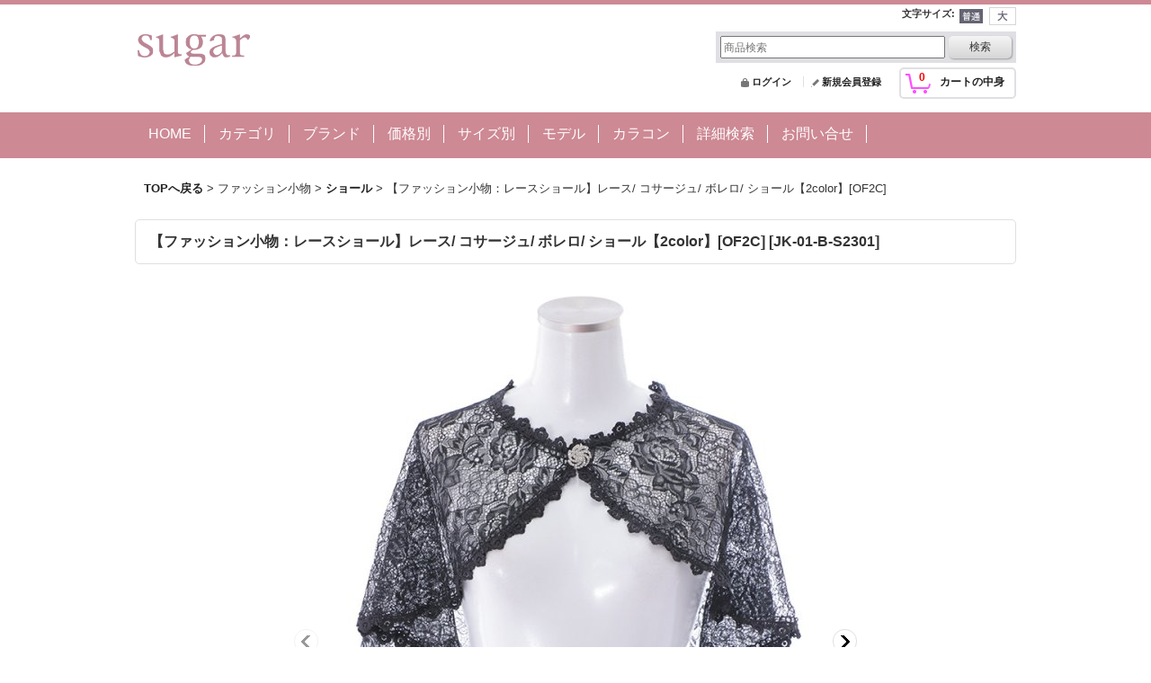

--- FILE ---
content_type: text/html; charset=UTF-8
request_url: https://www.sugar-net.com/product/71559
body_size: 25540
content:
<!DOCTYPE html><html lang="ja">
<head prefix="og: http://ogp.me/ns# fb: http://ogp.me/ns/fb# product: http://ogp.me/ns/product#">
    <meta charset="utf-8" />
    <title>【ファッション小物：レースショール】レース/ コサージュ/ ボレロ/ ショール【2color】[OF2C] - キャバドレス専門店 sugar (シュガー)</title>
    <meta name="keywords" content="キャバドレス,ドレス,ミニドレス,Sugar,シュガー,ミニドレス,通販,ANDY,アンディ,ROBEdeFLEURS,ローブドフルール,キャバ嬢" />
    <meta name="description" content="【ファッション小物：レースショール】レース/ コサージュ/ ボレロ/ ショール【2color】[OF2C]の商品ページです。" />
    <meta property="og:url" content="https://www.sugar-net.com/product/71559" />
    <meta property="og:site_name" content="sugar" />
    <meta property="og:title" content="【ファッション小物：レースショール】レース/ コサージュ/ ボレロ/ ショール【2color】[OF2C]" />
    <meta property="og:description" content="商品説明フロント部分のコサージュがアクセントになった華やかなショール&amp;#9825;気になる二の腕のカバーもばっちり◎どんなドレスにも合わせやすいシンプルなデザインなので、一枚持っていると活躍すること間…" />
    <meta property="og:type" content="product" />
    <meta property="og:image" content="https://www.sugar-net.com/data/sugar/product/JK-01_1B.jpg" />
    <meta name="twitter:card" content="summary_large_image">
    <meta name="twitter:site" content="@sugar_dress">
    <meta name="thumbnail" content="https://www.sugar-net.com/data/sugar/product/JK-01_1B.jpg" />
    <link rel="alternate" type="application/rss+xml" title="RSS" href="https://www.sugar-net.com/rss/rss.php" />
    <link rel="alternate" media="only screen and (max-width: 640px)" href="https://www.sugar-net.com/phone/product/71559" />
    <link rel="canonical" href="https://www.sugar-net.com/product/71559" />
    <link href="/res/layout001/style/public/font-awesome-4.7.0/css/font-awesome.min.css" rel="stylesheet" />
    <link href="https://www.sugar-net.com/res/layout001/style/common.css?1698389121" rel="stylesheet" type="text/css" media="all" />
    <link href="https://www.sugar-net.com/res/layout019/style/template.css?1811011534" rel="stylesheet" type="text/css" media="all" />
    <link href="https://www.sugar-net.com/res/layout001/style/jquery.fancybox.css" rel="stylesheet" type="text/css" media="all" />
    <link href="https://www.sugar-net.com/data/sugar/pc/201505132057388cf910.css?1744973775" rel="stylesheet" type="text/css" media="all" />
    <link href="https://poplink-f.probo.biz/pl3/stylesheets/pc011.css" rel="stylesheet" type="text/css" media="all" />
    <script src="https://www.sugar-net.com/res/layout019/js/public/jquery.js?v=420213"></script>
    <script src="https://www.sugar-net.com/res/layout019/js/underscore.js?v=3"></script>
    <script src="https://www.sugar-net.com/res/layout019/js/flipsnap.min.js"></script>
    <script src="https://www.sugar-net.com/res/layout019/js/pack/ocnk-min.js?1625028332"></script>
    <script src="https://www.sugar-net.com/res/layout019/js/pack/ranking-tab-min.js?1625028310"></script>
    <script src="https://www.sugar-net.com/res/layout019/js/pack/review-min.js?1457917658"></script>
<!-- Optimize Next -->
<script>(function(p,r,o,j,e,c,t,g){
p['_'+t]={};g=r.createElement('script');g.src='https://www.googletagmanager.com/gtm.js?id=GTM-'+t;r[o].prepend(g);
g=r.createElement('style');g.innerText='.'+e+t+'{visibility:hidden!important}';r[o].prepend(g);
r[o][j].add(e+t);setTimeout(function(){if(r[o][j].contains(e+t)){r[o][j].remove(e+t);p['_'+t]=0}},c)
})(window,document,'documentElement','classList','loading',2000,'PVW6NH23')</script>
<!-- End Optimize Next -->


<!-- Google Tag Manager -->
<script>(function (w, d, s, l, i) {
        w[l] = w[l] || []; w[l].push({
            'gtm.start':
                new Date().getTime(), event: 'gtm.js'
        }); var f = d.getElementsByTagName(s)[0],
            j = d.createElement(s), dl = l != 'dataLayer' ? '&l=' + l : ''; j.async = true; j.src =
                'https://www.googletagmanager.com/gtm.js?id=' + i + dl; f.parentNode.insertBefore(j, f);
    })(window, document, 'script', 'dataLayer', 'GTM-5SMRXSD');</script>
<!-- End Google Tag Manager -->

<!--------------- イメージマップJS --------------->

<script type="text/javascript" src="https://sub-jewels.ssl-lolipop.jp/jquery.rwdImageMaps.min.js"></script>
<script>
    $(document).ready(function (e) {
        $('img[usemap]').rwdImageMaps();
    });
</script>


<!--  スクロールアップ -->
<script type="text/javascript" src="https://sub-jewels.ssl-lolipop.jp/jquery.scrollUp.js"></script>
<script>
    $(function () {
        $.scrollUp();
    });
</script>



<!--------------- TOPイメージ フリックJS --------------->
<script type="text/javascript" src="https://sub-jewels.ssl-lolipop.jp/jquery-jcflick.min.js"></script>
<script type="text/javascript">
    $(function () {
        $('#demo').jcflick({
            //init
            flickContainer: 'flickContainer',
            flickWrapper: 'flickWrapper',
            flickCol: 'flickCol',

            //conf
            flickLamp: 'flickLamp',
            flickBtn: 'flickBtn',
            flickBtnNextName: 'Next',
            flickBtnBackName: 'Back',
            flickCur: 0,
            autoChange: true,
            autoTimer: 5000
        });
    });
</script>


<!--------------- アコーディオン --------------->
<script>
    $(function () {

        $(".accordion p").click(function () {
            $(this).next("ul").slideToggle();
            $(this).children("span").toggleClass("open");
        });


    });
</script>


<!--------------- ラインボタン --------------->
<script type="text/javascript" src="//media.line.naver.jp/js/line-button.js"></script>

<!--------------- ランキング --------------->
<script>

    $(function () {
        $("#tab li").click(function () {
            var num = $("#tab li").index(this);

            $(".r_category_wrap").addClass('disnon');
            $(".r_category_wrap").eq(num).removeClass('disnon');
            $("#tab li").removeClass('select');
            $(this).addClass('select')
        });
    });
</script>

<script>

    $(function () {
        $("#rank2017_tab li").click(function () {
            var num = $("#rank2017_tab li").index(this);

            $(".r_category_wrap").addClass('disnon');
            $(".r_category_wrap").eq(num).removeClass('disnon');
            $("#rank2017_tab li").removeClass('select');
            $(this).addClass('select')
        });
    });
</script>


<script>
    $(function () {
        $("ul.panel li:not(" + $("ul.tab li a.selected").attr("href") + ")").hide()
        $("ul.tab li a").click(function () {
            $("ul.tab li a").removeClass("selected");
            $(this).addClass("selected");
            $("ul.panel li").hide();
            $($(this).attr("href")).show();
            return false;
        });
    });
</script>

<!--ヘッダーメニュー -->
<script type="text/javascript" src="https://sub-jewels.ssl-lolipop.jp/jquery.mobile-menu.js"></script>
<script>
    $(function () {
        $.scrollUp();
    });
</script>



<script>
    $(document).ready(function () {
        $('#wpNewArticle').load(function () {
            if (typeof $(this).attr('height') == 'undefined') {
                $(this).height(this.contentWindow.document.documentElement.scrollHeight);
            }
        });
        $('#wpNewArticle').triggerHandler('load');
    });
</script>

<link href="https://sub-jewels.ssl-lolipop.jp/sugar/css/ranking.css" rel="stylesheet">

<!--------------- Flex slider -------------------->
<link href="https://sub-jewels.ssl-lolipop.jp/sugar/flexslider/flexslider.css" rel="stylesheet" type="text/css">

<script type="text/javascript" src="https://sub-jewels.ssl-lolipop.jp/jewels/flexslider/jquery.flexslider-min.js"></script>

<!--------------- Flex sliderここまで -------------------->

<script>
    //ヘッダーの高さ分だけコンテンツを下げる
    $(function () {
        var height = $("#header_wrapper").height();
        $("body").css("margin-top", height);
    });
</script>


<script>
    $(function () {
        // 絞り込みグループに表示したくないIDリスト
        var hiddenGroupIdList = [1102, 1480, 576, 575, 1199, 1104, 1103, 1101, 579, 1465, 1463, 1466, 1464, 577, 1076, 1518, 580, 581, 1208, 578, 582, 588, 1545, 1339, 1074, 586, 1541, 596, 1472, 1473, 1474, 585, 595, 587, 1542, 597, 584, 594, 583, 593, 598, 599, 600, 1168, 601, 602, 603, 604, 605, 606, 607, 608, 610, 1375, 1654, 1611, 1669, 1653];
        var filterSelector = hiddenGroupIdList.map(function (id) {
            return '[value="' + id + '"]';
        });
        $('#main_group_search_select option').filter(filterSelector.join(', ')).remove();
    });
</script>

<!-- Xのコンバージョントラッキングベースコード -->
<script>
!function(e,t,n,s,u,a){e.twq||(s=e.twq=function(){s.exe?s.exe.apply(s,arguments):s.queue.push(arguments);
},s.version='1.1',s.queue=[],u=t.createElement(n),u.async=!0,u.src='https://static.ads-twitter.com/uwt.js',
a=t.getElementsByTagName(n)[0],a.parentNode.insertBefore(u,a))}(window,document,'script');
twq('config','qtn6k');
</script>
<!-- Xコンバージョントラッキングベースコードはここまで -->
<script async src="https://www.googletagmanager.com/gtag/js?id=G-WK7ZY9EW08"></script>
<script>
  window.dataLayer = window.dataLayer || [];
  function gtag(){dataLayer.push(arguments);}
  gtag('js', new Date());
  gtag('config', 'G-WK7ZY9EW08');
</script>

<script type="text/javascript">
var ocnkPopupProtocol = location.protocol;

var popupService = {
    serverDomain: ocnkPopupProtocol + '//www.ocnk-popup.net',
    popup_shop_key: '95685776956b1c0c24d412b8fbb984aff453606be068a0a5df69f891f0ced531'
};

var ocnkPopupScript = document.createElement('script');
ocnkPopupScript.type = "text/javascript";
ocnkPopupScript.src = popupService.serverDomain + '/api/js/popup.min.js';
document.head.appendChild(ocnkPopupScript);

var ocnkPopupStyle = document.createElement('link');
ocnkPopupStyle.type = 'text/css';
ocnkPopupStyle.rel = 'stylesheet';
ocnkPopupStyle.href = popupService.serverDomain + '/api/css/popup.css';;
document.head.appendChild(ocnkPopupStyle);
</script>
</head>

<body class="detail_page_body category124_detail_page_body category162_detail_page_body detail_group1140" id="detail_page_71559">
<div id="fb-root"></div>
<script>
    (function(d, s, id) {
    var js, fjs = d.getElementsByTagName(s)[0];
    if (d.getElementById(id)) return;
    js = d.createElement(s); js.id = id; js.async = true;js.src = "//connect.facebook.net/ja_JP/sdk.js#xfbml=1&version=v3.1&autoLogAppEvents=1";
        fjs.parentNode.insertBefore(js, fjs);
    }(document, 'script', 'facebook-jssdk'));
</script>
<div id="container" class="jpn_version visitor">
<div id="inner_container"> 

    <header role="banner">
        <div id="header_container">
            <div id="header">

                <div id="inner_header">

                    <div id="header_top" class="fix_center clearfix">
                        <div id="copy" class="header_top_800">
<!-- Google Tag Manager (noscript) --><br />
<noscript><iframe src="https://www.googletagmanager.com/ns.html?id=GTM-5SMRXSD"<br />
height="0" width="0" style="display:none;visibility:hidden"></iframe></noscript><br />
<!-- End Google Tag Manager (noscript) -->
                        </div>
                        <div id="header_font_setting">
                            <div class="font_setting">
                                <span class="set_font_title">文字サイズ<span class="colon">:</span></span>
                                <span class="set_font_normal"></span><span class="set_font_large"></span>
                            </div>
                        </div>
                    </div>

                    <div id="header_middle" class="fix_center clearfix">
                        <div id="shoplogo" itemscope="itemscope" itemtype="http://schema.org/Organization">
                            <a itemprop="url" href="https://www.sugar-net.com">
                                <img itemprop="logo" src="https://www.sugar-net.com/data/sugar/image/20150518_58702b_2.png" width="200" height="40" alt="sugar" />
                            </a>
                        </div>
                        <div id="search" itemscope="itemscope" itemtype="http://schema.org/WebSite">
                            <meta itemprop="url" content="https://www.sugar-net.com" />
                            <form class="search_form" method="get" action="https://www.sugar-net.com/product-list" role="search" itemprop="potentialAction" itemscope="itemscope" itemtype="http://schema.org/SearchAction">
                                <meta itemprop="target" content="https://www.sugar-net.com/product-list/?keyword={keyword}" />
                                <input type="search" class="largesize searchform searchsuggest" name="keyword" value="" placeholder="商品検索" itemprop="query-input" />
                                <span class="global_btn"><input type="submit" class="searchinput btn_size_small btn_color_common" name="Submit" value="検索" /></span>
                            </form>
                        </div>
                    </div>

                    <div id="header_bottom" class="fix_center clearfix">
                        <div id="carttop">
                            <div class="shopping_cart_button has_cart_popup" data-empty-text="">
                                <div class="cartbtn">
                                    <a href="https://www.sugar-net.com/cart">
                                        <span class="cartquantity">0</span>
                                        <span class="cartbtn_text">カートの中身</span>
                                    </a>
                                </div>
                            </div>
                        </div>

                        <div class="signin guestmember">
                            <div class="signin_box">
                                <ul>
                                    <li class="signin_top">
                                        <a href="https://www.sugar-net.com/member-login" class="secure_link">ログイン</a>
                                    </li>
                                    <li class="register_top">
                                        <a href="https://www.sugar-net.com/register" class="secure_link">新規会員登録</a>
                                    </li>
                                </ul>
                            </div>
                        </div>
                    </div>

                </div>

                <nav role="navigation">
                    <div id="header_navigation" class="clearfix">
                        <div class="fix_center" id="header_nav_free_space">
<nav role="navigation">

                    <div id="header_navigation">
                        <div id="globalnavi" class="clearfix click_dropdown" data-drilldown="off">
                            <ul class="fix_center clearfix dropdown">
                                <li class="header_nav h_inquiry posright">
                                    <a href="https://www.sugar-net.com/" class="nav_link" style="min-height: 48px;"><span class="nav_box">HOME</span></a></li>
                                <li class="header_nav h_category">
                                    <div class="header_category">
                                        <a href="https://www.sugar-net.com/product-list" class="nav_link" style="min-height: 48px;"><span class="nav_box">カテゴリ</span></a>
                                    </div>
                                    <ul class="sub_menu">
                                        <li class="all_items">
                                            <div class="sub_menu_button">
                                                <a href="https://www.sugar-net.com/product-list" class="item_list_link">全商品</a>
                                            </div>
                                        </li>
 <li class="h_maincategory1">
<div class="sub_menu_button">
  <a href="javascript:void(0);" class="parent_category">ミニドレス・ミディアムドレス<span class="more"></span></a>
  </div>
<ul class="sub_menu">
 <li class="all_items">
<a href="https://www.sugar-net.com/product-list/1" class="item_list_link">全商品 (ミニドレス・ミディアムドレス)</a>
 </li>
<li class="h_subcategory23">
 <a href="https://www.sugar-net.com/phone/product-group/530" class="item_list_link">ミディアムドレス</a>
                                                </li></ul>
   
                                                
</li>

<li class="h_maincategory2">
 <div class="sub_menu_button">
<a href="javascript:void(0);" class="parent_category">ロングドレス<span class="more"></span></a>
</div>
<ul class="sub_menu">
<li class="all_items">
<a href="https://www.sugar-net.com/product-list/2" class="item_list_link">全商品 (ロングドレス)</a>
 </li>
 <li class="h_subcategory7">
 <a href="https://www.sugar-net.com/product-list/7" class="item_list_link">ロングドレス全品</a>
 </li></ul>
 </li>
 
<li class="h_maincategory54">
 <div class="sub_menu_button">
 <a href="https://www.sugar-net.com/product-list/54" class="item_list_link">ショートinロング</a>
 </div>
</li>
                                       
<li class="h_maincategory10">
 <div class="sub_menu_button">
<a href="https://www.sugar-net.com/product-list/10" class="parent_category">スーツ<span class="more"></span></a>
 </div>

</li>

<li class="h_maincategory2">
 <div class="sub_menu_button">
<a href="javascript:void(0);" class="parent_category">アウター<span class="more"></span></a>
</div>
<ul class="sub_menu">
<li class="all_items">
<a href="https://www.sugar-net.com/product-list/33" class="item_list_link">アウター全品</a>
 </li>
 <li class="h_subcategory7">
 <a href="https://www.sugar-net.com/product-list/107" class="item_list_link">コート</a>
 </li>
 <li class="h_subcategory7">
 <a href="https://www.sugar-net.com/product-list/108" class="item_list_link">ジャケット</a>
 </li></ul>
 </li>
 
 
 <li class="h_maincategory2">
 <div class="sub_menu_button">
<a href="javascript:void(0);" class="parent_category">水着<span class="more"></span></a>
</div>
<ul class="sub_menu">
<li class="all_items">
<a href="https://www.sugar-net.com/product-list/64" class="item_list_link">水着全品</a>
 </li>
 <li class="h_subcategory7">
 <a href="https://www.sugar-net.com/product-list/74" class="item_list_link">水着</a>
 </li>

 <li class="h_subcategory7">
 <a href="https://www.sugar-net.com/product-list/147" class="item_list_link">ビーチサンダル</a>
 </li>
 <li class="h_subcategory7">
 <a href="https://www.sugar-net.com/product-list/110" class="item_list_link">サングラス</a>
 </li>
 <li class="h_subcategory7">
 <a href="https://www.sugar-net.com/product-list/109" class="item_list_link">浮き輪</a>
 </li>
 </ul>
 </li>
 
 <li class="h_maincategory2">
 <div class="sub_menu_button">
<a href="javascript:void(0);" class="parent_category">浴衣<span class="more"></span></a>
</div>
<ul class="sub_menu">
<li class="all_items">
<a href="https://www.sugar-net.com/product-list/32" class="item_list_link">浴衣全品</a>
 </li>
<li class="h_subcategory7">
 <a href="https://www.sugar-net.com/product-group/349" class="item_list_link">かごバッグ</a>
 </li>
 <li class="h_subcategory7">
 <a href="https://www.sugar-net.com/product-group/614" class="item_list_link">浴衣小物</a>
 </li>
 <li class="h_subcategory7">
 <a href="https://www.sugar-net.com/product-group/348" class="item_list_link">高級浴衣</a>
 </li>
 
 </ul>
 </li>
 
 
 

 <li class="h_maincategory62">
 <div class="sub_menu_button">
 <a href="https://www.sugar-net.com/product-list/62" class="item_list_link">ハロウィンコスプレ</a>
                                            </div>
                                        </li>
                                     <li class="h_maincategory13">
                                            <div class="sub_menu_button">
                                                <a href="https://www.sugar-net.com/product-list/13" class="item_list_link">サンタコスプレ</a>
                                            </div>
                                      </li>
                                        <li class="h_maincategory8">
                                            <div class="sub_menu_button">
                                                <a href="https://www.sugar-net.com/product-list/8" class="item_list_link">サンダル</a>
                                            </div>
                                        </li>

<li class="h_maincategory26">
<div class="sub_menu_button">
 <a href="https://www.sugar-net.com/product-list/26" class="item_list_link">バック</a>
 </div></li>

<li class="h_maincategory2">
 <div class="sub_menu_button">
<a href="javascript:void(0);" class="parent_category">アクセサリー<span class="more"></span></a>
</div>
<ul class="sub_menu">
<li class="all_items">
<a href="https://www.sugar-net.com/product-list/29" class="item_list_link">アクセサリー全品</a>
 </li>
 <li class="h_subcategory7">
 <a href="https://www.sugar-net.com/product-list/88" class="item_list_link">ピアス・イヤリング</a>
 </li>
 
 <li class="h_subcategory7">
 <a href="https://www.sugar-net.com/product-list/89" class="item_list_link">ネックレス</a>
 </li>
 <li class="h_subcategory7">
 <a href="https://www.sugar-net.com/product-list/91" class="item_list_link">ブレスレット</a>
 </li>
 <li class="h_subcategory7">
 <a href="https://www.sugar-net.com/product-list/92" class="item_list_link">ネックレス＆ピアスSET</a>
 </li>
 <li class="h_subcategory7">
 <a href="https://www.sugar-net.com/product-list/90" class="item_list_link">ヘアアクセサリー</a>
 </li>
 
 </ul>
 </li>


<li class="h_maincategory2">
 <div class="sub_menu_button">
<a href="javascript:void(0);" class="parent_category">下着・インナー<span class="more"></span></a>
</div>
<ul class="sub_menu">
<li class="all_items">
<a href="https://www.sugar-net.com/product-list/121" class="item_list_link">下着・インナー全品</a>
 </li>
 <li class="h_subcategory7">
 <a href="https://www.sugar-net.com/product-list/134" class="item_list_link">下着</a>
 </li>
 
 <li class="h_subcategory7">
 <a href="https://www.sugar-net.com/product-list/135" class="item_list_link">インナー・ペチコート</a>
 </li>
 <li class="h_subcategory7">
 <a href="https://www.sugar-net.com/product-list/137" class="item_list_link">ニップレス</a>
 </li>
 <li class="h_subcategory7">
 <a href="https://www.sugar-net.com/product-list/145" class="item_list_link">シリコンブラ</a>
 </li>
 
 </ul>
 </li>
                                       
<li class="h_maincategory2">
 <div class="sub_menu_button">
<a href="javascript:void(0);" class="parent_category">ファッション小物<span class="more"></span></a>
</div>
<ul class="sub_menu">
<li class="all_items">
<a href="https://www.sugar-net.com/product-list/124" class="item_list_link">ファッション小物全品</a>
 </li>
 <li class="h_subcategory7">
 <a href="https://www.sugar-net.com/product-list/138" class="item_list_link">ストール</a>
 </li>
 
 <li class="h_subcategory7">
 <a href="https://www.sugar-net.com/product-list/139" class="item_list_link">グローブ</a>
 </li>
 <li class="h_subcategory7">
 <a href="https://www.sugar-net.com/product-list/140" class="item_list_link">ボレロ・ファー</a>
 </li>
 <li class="h_subcategory7">
 <a href="https://www.sugar-net.com/product-list/148" class="item_list_link">ウィッグ</a>
 </li>
 
 </ul>
 </li>
                                        
                                      
<li class="h_maincategory2">
 <div class="sub_menu_button">
<a href="javascript:void(0);" class="parent_category">雑貨<span class="more"></span></a>
</div>
<ul class="sub_menu">
<li class="all_items">
<a href="https://www.sugar-net.com/product-list/30" class="item_list_link">雑貨全品</a>
 </li>
 <li class="h_subcategory7">
 <a href="https://www.sugar-net.com/product-list/141" class="item_list_link">名刺ケース</a>
 </li>
 
 <li class="h_subcategory7">
 <a href="https://www.sugar-net.com/product-list/142" class="item_list_link">ポーチ</a>
 </li>
 <li class="h_subcategory7">
 <a href="https://www.sugar-net.com/product-list/143" class="item_list_link">衛生用品</a>
 </li>
 <li class="h_subcategory7">
 <a href="https://www.sugar-net.com/product-list/144" class="item_list_link">グラス</a>
 </li>
 <li class="h_subcategory7">
 <a href="https://www.sugar-net.com/product-list/155" class="item_list_link">スマホグッズ</a>
 </li>
 
 </ul>
 </li>
                                                
                                
                                        
                                        
                                        
                                        
                                        
                                        
                                        
                                        <li class="h_maincategory11">
                                            <div class="sub_menu_button">
                                                <a href="https://www.sugar-net.com/product-list/11" class="item_list_link">トップス</a>
                                            </div>
                                        </li>
                                        <li class="h_maincategory35">
                                            <div class="sub_menu_button">
                                                <a href="https://www.sugar-net.com/product-list/35" class="item_list_link">ボトムス</a>
                                            </div>
                                        </li>
                                        <li class="h_maincategory17">
                                            <div class="sub_menu_button">
                                                <a href="https://www.sugar-net.com/product-list/17" class="item_list_link">カラコン</a>
                                            </div>
                                        </li>
                                       
                                        <li class="h_maincategory57">
                                            <div class="sub_menu_button">
                                                <a href="https://www.sugar-net.com/product-list/148" class="item_list_link">ウィッグ</a>
                                            </div>
                                        </li>
                                        <li class="h_maincategory28">
                                            <div class="sub_menu_button">
                                                <a href="https://www.sugar-net.com/product-list/28" class="item_list_link">福袋</a>
                                            </div>
                                        </li>
                                        <li class="h_maincategory30">
                                            <div class="sub_menu_button">
                                                <a href="https://www.sugar-net.com/product-list/30" class="item_list_link">雑貨</a>
                                            </div>
                                        </li>
                                       
</ul>
                                
                                                                <li class="header_nav h_category">
                                    <div class="header_category">
                                        <a href="https://www.sugar-net.com/page/351" class="nav_link" style="min-height: 48px;"><span class="nav_box">ブランド</span></a>
                                    </div>
                                    <ul class="sub_menu">
                                        <li class="all_items">
                                            <div class="sub_menu_button">
                                                <a href="https://www.sugar-net.com/page/351" class="item_list_link">ブランド一覧</a>
                                            </div>
                                        </li>
<li class="h_maincategory1">
<div class="sub_menu_button">
 <a href="javascript:void(0);" class="parent_category">Andy<span class="more"></span></a>
</div>
 <ul class="sub_menu">
 <li class="all_items">
<a href="https://www.sugar-net.com/product-group/48" class="item_list_link">Andy</a>
 </li>
 <li class="h_subcategory23">
 <a href="https://www.sugar-net.com/product-group/45" class="item_list_link">an</a>
 </li>
                                               
                                                <li class="h_subcategory23">
                                                    <a href="https://www.sugar-net.com/product-group/56" class="item_list_link">an to you</a>
                                                </li>
                                                <li class="h_subcategory23">
                                                    <a href="https://www.sugar-net.com/product-group/112" class="item_list_link">Andy NEWYORK</a>
                                                </li>
                            					<li class="h_subcategory23">
                                                    <a href="https://www.sugar-net.com/product-group/171" class="item_list_link">Andy GLAMOROUS</a>
                                                </li>
                                                <li class="h_subcategory23">
                                                    <a href="https://www.sugar-net.com/product-group/124" class="item_list_link">Andy ブラウス</a>
                                                </li>
                                                <li class="h_subcategory23">
                                                    <a href="https://www.sugar-net.com/product-group/125" class="item_list_link">Andy スカート</a>
                                                </li>
                                                <li class="h_subcategory23">
                                                    <a href="https://www.sugar-net.com/product-group/60" class="item_list_link">Andy アウター</a>
                                                </li>
                                                <li class="h_subcategory23">
                                                    <a href="https://www.sugar-net.com/product-group/208" class="item_list_link">Andy ロング＆ショートin</a>
                                                </li>
                                             </ul>
                                            
                                            
                                      	<li class="h_maincategory33">
                                            <div class="sub_menu_button">
                                                <a href="https://www.sugar-net.com/product-group/9" class="item_list_link">AngelR</a>
                                            </div>
                                      	</li>
                                        <li class="h_maincategory33">
                                            <div class="sub_menu_button">
                                                <a href="https://www.sugar-net.com/product-group/104" class="item_list_link">Alice</a>
                                            </div>
                                        </li>
                                        <li class="h_maincategory13">
                                            <div class="sub_menu_button">
                                                <a href="https://www.sugar-net.com/product-group/46" class="item_list_link"> IRMA</a>
                                            </div>
                                        </li>
                                        
                                        <li class="h_maincategory32">
                                            <div class="sub_menu_button">
                                                <a href="https://www.sugar-net.com/product-group/106" class="item_list_link">COMEX</a>
                                            </div>
                                        </li>
                                       
                                       
                                       
                                        <li class="h_maincategory65">
                                            <div class="sub_menu_button">
                                                <a href="https://www.sugar-net.com/product-group/719" class="item_list_link">ERUKEI</a>
                                            </div>
                                        </li>                                       
                                       
                                       
                                        <li class="h_maincategory65">
                                            <div class="sub_menu_button">
                                                <a href="https://www.sugar-net.com/product-group/3158" class="item_list_link">GINZA COUTURE</a>
                                            </div>
                                        </li>                                       
                                       
                                       
                                        <li class="h_maincategory65">
                                            <div class="sub_menu_button">
                                                <a href="https://www.sugar-net.com/product-group/3159" class="item_list_link">Settan</a>
                                            </div>
                                        </li>
                                       
                                        <li class="h_maincategory8">
                                            <div class="sub_menu_button">
                                                <a href="https://www.sugar-net.com/product-group/119" class="item_list_link">Jessica</a>
                                            </div>
                                        </li>

                                         <li class="h_maincategory8">
                                            <div class="sub_menu_button">
                                                <a href="https://www.sugar-net.com/product-group/4020" class="item_list_link">JOLIESSE</a>
                                            </div>
                                        </li>

 <li class="h_maincategory62">
                                            <div class="sub_menu_button">
                                                <a href="https://www.sugar-net.com/product-group/107" class="item_list_link">Flow Tide</a>
                                            </div>
                                        </li>
 <li class="h_maincategory62">
                                            <div class="sub_menu_button">
                                                <a href="https://www.sugar-net.com/product-group/611" class="item_list_link">VELIQUE</a>
                                            </div>
                                        </li>
										
 <li class="h_maincategory62">
                                            <div class="sub_menu_button">
                                                <a href="https://www.sugar-net.com/product-group/960" class="item_list_link">VANESSA HEART</a>
                                            </div>
                                        </li>
                                        
                                        
                                        <li class="h_maincategory56">
                                            <div class="sub_menu_button">
                                                <a href="https://www.sugar-net.com/product-group/98" class="item_list_link">Lipline&amp;Bewill</a>
                                            </div>
                                        </li>
                                        <li class="h_maincategory14">
                                            <div class="sub_menu_button">
                                                <a href="https://www.sugar-net.com/product-group/96" class="item_list_link">Lucia</a>
                                            </div>
                                        </li>
                                        <li class="h_maincategory58">
                                            <div class="sub_menu_button">
                                                <a href="https://www.sugar-net.com/product-group/44" class="item_list_link">Luxe Style</a>
                                            </div>
                                        </li>
                                        <li class="h_maincategory26">
                                            <div class="sub_menu_button">
                                                <a href="https://www.sugar-net.com/product-group/158" class="item_list_link">Rechercher</a>
                                            </div>
                                        </li>
                                        <li class="h_maincategory11">
                                            <div class="sub_menu_button">
                                                <a href="https://www.sugar-net.com/product-group/101" class="item_list_link">Riage</a>
                                            </div>
                                        </li>
                                        
<li class="h_maincategory1">
<div class="sub_menu_button">
 <a href="javascript:void(0);" class="parent_category">ROBE de FLEURS<span class="more"></span></a>
</div>
 <ul class="sub_menu">
 <li class="all_items">
<a href="https://www.sugar-net.com/product-group/118" class="item_list_link">ROBE de FLEURS</a>

<li class="all_items">
<a href="https://www.sugar-net.com/product-group/272" class="item_list_link">ROBE de FLEURS Glossy</a>
 </li>
 
 <li class="all_items">
<a href="https://www.sugar-net.com/product-group/546" class="item_list_link">DEA.by ROBE de FLEURS</a>
 </li>

 </ul>                                        
                                        
  
                                        <li class="h_maincategory17">
                                            <div class="sub_menu_button">
                                                <a href="https://www.sugar-net.com/product-group/205" class="item_list_link">ROSES</a>
                                            </div>
                                        </li>
                                        <li class="h_maincategory38">
                                            <div class="sub_menu_button">
                                                <a href="https://www.sugar-net.com/product-group/190" class="item_list_link">Rosett</a>
                                            </div>
                                        </li>
                                        <li class="h_maincategory57">
                                            <div class="sub_menu_button">
                                                <a href="https://www.sugar-net.com/product-group/123" class="item_list_link">R'sY's</a>
                                            </div>
                                        </li>
                                        <li class="h_maincategory28">
                                            <div class="sub_menu_button">
                                                <a href="https://www.sugar-net.com/product-group/10" class="item_list_link">sugar</a>
                                            </div>
                                        </li>
                                        <li class="h_maincategory30">
                                            <div class="sub_menu_button">
                                                <a href="https://www.sugar-net.com/product-group/25" class="item_list_link">Viola</a>
                                            </div>
                                        </li>
                                        </ul>



                                  <li class="header_nav h_category">
                                  		<div class="header_category">
                                        <a href="javascript:void(0);" class="nav_link" style="min-height: 48px;"><span class="nav_box">価格別</span></a>
                                    	</div>
                                    	<ul class="sub_menu">
                                                                                
                                        <li class="h_maincategory32">
                                            <div class="sub_menu_button">
                                                <a href="https://www.sugar-net.com/product-group//18" class="item_list_link">〜16,000円</a>
                                            </div>
                                        </li>
                                        <li class="h_maincategory64">
                                            <div class="sub_menu_button">
                                                <a href="https://www.sugar-net.com/product-group/12" class="item_list_link">〜21,000円</a>
                                            </div>
                                        </li>
                                        <li class="h_maincategory62">
                                            <div class="sub_menu_button">
                                                <a href="https://www.sugar-net.com/product-group/13" class="item_list_link">〜26,000円</a>
                                            </div>
                                        </li>
                                        <li class="h_maincategory13">
                                            <div class="sub_menu_button">
                                                <a href="https://www.sugar-net.com/product-group/14" class="item_list_link">〜31,000円</a>
                                            </div>
                                        </li>
                                        <li class="h_maincategory8">
                                            <div class="sub_menu_button">
                                                <a href="https://www.sugar-net.com/product-group/15" class="item_list_link">〜36,000円</a>
                                            </div>
                                        </li>
                                        <li class="h_maincategory29">
                                            <div class="sub_menu_button">
                                                <a href="https://www.sugar-net.com/product-group/19" class="item_list_link">36,001円〜</a>
                                            </div>
                                        </li></ul>
                              
                              
                                <li class="header_nav h_category">
                                    <div class="header_category">
                                        <a href="javascript:void(0);" class="nav_link" style="min-height: 48px;"><span class="nav_box">サイズ別</span></a>
                                    </div>
                                    <ul class="sub_menu">
                                                                                
                                        <li class="h_maincategory32">
                                            <div class="sub_menu_button">
                                                <a href="https://www.sugar-net.com/product-group/172" class="item_list_link">XSサイズ</a>
                                            </div>
                                        </li>
                                        <li class="h_maincategory64">
                                            <div class="sub_menu_button">
                                                <a href="https://www.sugar-net.com/product-group/173" class="item_list_link">Sサイズ</a>
                                            </div>
                                        </li>
                                        <li class="h_maincategory62">
                                            <div class="sub_menu_button">
                                                <a href="https://www.sugar-net.com/product-group/174" class="item_list_link">Mサイズ</a>
                                            </div>
                                        </li>
                                        <li class="h_maincategory13">
                                            <div class="sub_menu_button">
                                                <a href="https://www.sugar-net.com/product-group/175" class="item_list_link">Lサイズ</a>
                                            </div>
                                        </li>
                                        <li class="h_maincategory8">
                                            <div class="sub_menu_button">
                                                <a href="https://www.sugar-net.com/product-group/214" class="item_list_link">XLサイズ</a>
                                            </div>
                                        </li></ul>
                               
                                
                                

                             
                                                                <li class="header_nav h_category">
                                    <div class="header_category">
                                        <a href="javascript:void(0);" class="nav_link" style="min-height: 48px;"><span class="nav_box">モデル</span></a>
                                    </div>
                                    <ul class="sub_menu">
                                        
   <li class="all_items">
 <div class="sub_menu_button">
  <a href="https://www.sugar-net.com/product-group/1308" class="item_list_link">三上悠亜</a>
  </div>
 </li>  
                                        
<li class="all_items">
<div class="sub_menu_button">
 <a href="https://www.sugar-net.com/product-group/55" class="item_list_link">桜井 莉菜</a>
 </div></li>

                                            
<li class="h_maincategory33">
<div class="sub_menu_button">
  <a href="https://www.sugar-net.com/product-group/42" class="item_list_link">杉山 佳那恵</a>
  </div></li>                                        
                                        
                                            
<li class="all_items">
<div class="sub_menu_button">
  <a href="https://www.sugar-net.com/product-group/785" class="item_list_link">真優川咲</a>
  </div></li>
                                       
                                        <li class="h_maincategory32">
                                            <div class="sub_menu_button">
                                                <a href="https://www.sugar-net.com/product-group/775" class="item_list_link">早川沙世</a>
                                            </div>
                                        </li>
                                        <li class="h_maincategory64">
                                            <div class="sub_menu_button">
                                                <a href="https://www.sugar-net.com/product-group/210" class="item_list_link">ゆんころ</a>
                                            </div>
                                        </li>
                                        <li class="h_maincategory62">
                                            <div class="sub_menu_button">
                                                <a href="https://www.sugar-net.com/product-group/211" class="item_list_link">ねもやよ</a>
                                            </div>
                                        </li>
                                                                                <li class="h_maincategory64">
                                            <div class="sub_menu_button">
                                                <a href="https://www.sugar-net.com/product-group/338" class="item_list_link">青木りえ</a>
                                            </div>
                                        </li>
                                                                                <li class="h_maincategory64">
                                            <div class="sub_menu_button">
                                                <a href="https://www.sugar-net.com/product-group/343" class="item_list_link">おりもあい</a>
                                            </div>
                                        </li>
                                        
                                        <li class="h_maincategory64">
                                            <div class="sub_menu_button">
                                                <a href="https://www.sugar-net.com/product-group/356" class="item_list_link">丸山慧子</a>
                                            </div>
                                        </li>
                                        <li class="h_maincategory64">
                                            <div class="sub_menu_button">
                                                <a href="https://www.sugar-net.com/product-group/357" class="item_list_link">華沢友里奈</a>
                                            </div>
                                        </li>
                                        
 <li class="h_maincategory64">
                                            <div class="sub_menu_button">
                                                <a href="https://www.sugar-net.com/product-group/694" class="item_list_link">吉川ちえ</a>
                                            </div>
                                        </li>
 <li class="h_maincategory64">
                                            <div class="sub_menu_button">
                                                <a href="https://www.sugar-net.com/product-group/693" class="item_list_link">吉川ちか</a>
                                            </div>
                                        </li>
 <li class="h_maincategory64">
                                            <div class="sub_menu_button">
                                                <a href="https://www.sugar-net.com/product-group/785" class="item_list_link">真優川 咲</a>
                                            </div>
                                        </li>
										
 <li class="h_maincategory64">
                                            <div class="sub_menu_button">
                                                <a href="https://www.sugar-net.com/product-group/913" class="item_list_link">門りょう</a>
                                            </div>
                                        </li>
										<li class="h_maincategory64">
                                            <div class="sub_menu_button">
                                                <a href="https://www.sugar-net.com/product-group/920" class="item_list_link">Miyu</a>
                                            </div>
                                        </li>
										<li class="h_maincategory64">
                                            <div class="sub_menu_button">
                                                <a href="https://www.sugar-net.com/product-group/948" class="item_list_link">えれな</a>
                                            </div>
                                        </li>
										<li class="h_maincategory64">
                                            <div class="sub_menu_button">
                                                <a href="https://www.sugar-net.com/product-group/951" class="item_list_link">せな</a>
                                            </div>
                                        </li>
										<li class="h_maincategory64">
                                            <div class="sub_menu_button">
                                                <a href="https://www.sugar-net.com/product-group/855" class="item_list_link">RiRi</a>
                                            </div>
                                        </li>
										<li class="h_maincategory64">
                                            <div class="sub_menu_button">
                                                <a href="https://www.sugar-net.com/product-group/949" class="item_list_link">Mirin</a>
                                            </div>
                                        </li>
										<li class="h_maincategory64">
                                            <div class="sub_menu_button">
                                                <a href="https://www.sugar-net.com/product-group/930" class="item_list_link">Natsune</a>
                                            </div>
                                        </li>
                                        </ul>


                                
                                  <li class="header_nav h_category">
                                    <div class="header_category">
                                        <a href="javascript:void(0);" class="nav_link" style="min-height: 48px;"><span class="nav_box">カラコン</span></a>
                                    </div>
                                    <ul class="sub_menu">
                                    
                                        <li class="h_maincategory1">
                                           		<div class="sub_menu_button">
                                                <a href="javascript:void(0);" class="parent_category">使用から探す<span class="more"></span></a>
                                            	</div>
                                             <ul class="sub_menu">
                                                <li class="all_items">
                                                    <a href="https://www.sugar-net.com/product-group/91" class="item_list_link">度あり</a>
                                                </li>
                                                <li class="h_subcategory23">
                                                    <a href="https://www.sugar-net.com/product-group/239" class="item_list_link">度なし</a>
                                                </li>                                             
                                                <li class="h_subcategory23">
                                                    <a href="https://www.sugar-net.com/product-group/231" class="item_list_link">１日使い捨て</a>
                                                </li>
                                              
                                             </ul>
                                         </li>

                                        <li class="h_maincategory1">
                                           		<div class="sub_menu_button">
                                                <a href="javascript:void(0);" class="parent_category">カラーで探す<span class="more"></span></a>
                                            	</div>
                                             <ul class="sub_menu">
                                                <li class="all_items">
                                                    <a href="https://www.sugar-net.com/product-group/181" class="item_list_link">ブラック</a>
                                                </li>
                                                <li class="h_subcategory23">
                                                    <a href="https://www.sugar-net.com/product-group/182" class="item_list_link">ブラウン</a>
                                                </li>                                             
                                                <li class="h_subcategory23">
                                                    <a href="https://www.sugar-net.com/product-group/183" class="item_list_link">グレー</a>
                                                </li>
                                                <li class="h_subcategory23">
                                                    <a href="https://www.sugar-net.com/product-group/184" class="item_list_link">ブルー</a>
                                                </li>
                                                <li class="h_subcategory23">
                                                    <a href="https://www.sugar-net.com/product-group/185" class="item_list_link">グリーン</a>
                                                </li>
                                                <li class="h_subcategory23">
                                                    <a href="https://www.sugar-net.com/product-group/186" class="item_list_link">バイオレット</a>
                                                </li>
                            					<li class="h_subcategory23">
                                                    <a href="https://www.sugar-net.com/product-group/187" class="item_list_link">ピンク</a>
                                                </li>
                                             
                                                <li class="h_subcategory23">
                                                    <a href="https://www.sugar-net.com/product-group/189" class="item_list_link">ヘーゼル</a>
                                                </li>
                                             </ul>
                                         </li>
                                    
                                       
                                        <li class="h_maincategory32">
                                            <div class="sub_menu_button">
                                                <a href="https://www.sugar-net.com/product-group/73" class="item_list_link">キャンディーマジック</a>
                                            </div>
                                        </li>
                                            
                                        <li class="h_maincategory33">
                                            <div class="sub_menu_button">
                                                <a href="https://www.sugar-net.com/product-group/116" class="item_list_link">シークレットキャンディーマジック</a>
                                            </div>
                                        </li>
                                        <li class="h_maincategory33">
                                            <div class="sub_menu_button">
                                                <a href="https://www.sugar-net.com/product-group/161" class="item_list_link">シークレットキャンディーマジックプレミアム</a>
                                            </div>
                                        </li>
                                       
                                        <li class="h_maincategory64">
                                            <div class="sub_menu_button">
                                                <a href="https://www.sugar-net.com/product-group/178" class="item_list_link">ヴィクトリア1day by Candy Magic</a>
                                            </div>
                                        </li>
                                       
                                      
                                    
                                   
                                      
                                        <li class="h_maincategory64">
                                            <div class="sub_menu_button">
                                                <a href="https://www.sugar-net.com/product-group/114" class="item_list_link">ツッティ</a>
                                            </div>
                                        </li>
                                        <li class="h_maincategory62">
                                            <div class="sub_menu_button">
                                                <a href="https://www.sugar-net.com/product-group/95" class="item_list_link">エバーカラー1day</a>
                                            </div>
                                        </li>
                                        <li class="h_maincategory62">
                                            <div class="sub_menu_button">
                                                <a href="https://www.sugar-net.com/product-group/268" class="item_list_link">エバーカラー1dayナチュラル</a>
                                            </div>
                                        </li>
                                        <li class="h_maincategory33">
                                            <div class="sub_menu_button">
                                                <a href="https://www.sugar-net.com/product-group/204" class="item_list_link">エバーカラー1dayモイストレーベル</a>
                                            </div>
                                        <li class="h_maincategory33">
                                            <div class="sub_menu_button">
                                                <a href="https://www.sugar-net.com/product-group/264" class="item_list_link">エバーカラー1dayナチュラルモイストレーベルUV</a>
                                            </div>
                                        </li>
                                     
                                  
                                        <li class="h_maincategory33">
                                            <div class="sub_menu_button">
                                                <a href="https://www.sugar-net.com/product-group/164" class="item_list_link">シードアイコフレ1dayUV</a>
                                            </div>
                                        </li>
                                   
                                        <li class="h_maincategory32">
                                            <div class="sub_menu_button">
                                                <a href="https://www.sugar-net.com/product-group/167" class="item_list_link">ピエナージュ</a>
                                            </div>
                                        </li>
                                
                                      
                                        <li class="h_maincategory64">
                                            <div class="sub_menu_button">
                                                <a href="https://www.sugar-net.com/product-group/177" class="item_list_link">ミスリリア</a>
                                            </div>
                                        </li>
                                     
								</ul>
                                </li>
                                    <li class="header_nav h_inquiry posright">
                                    <a href="https://www.sugar-net.com/phone/page/539" class="nav_link secure_link" data-page="contact" style="min-height: 48px;"><span class="nav_box">詳細検索</span></a>
                                </li>
                           
                                
                                
                                <li class="header_nav h_inquiry posright">
                                    <a href="https://sugar.ocnk.net/contact" class="nav_link secure_link" data-page="contact" style="min-height: 48px;"><span class="nav_box">お問い合せ</span></a>
                                </li>
                            </ul>
                        </div>
                    </div>

                </nav>
                        </div>
                    </div>
                </nav>

            </div>        </div>
    </header>

    <div id="contents">
        <div id="inner_contents" class="fix_center clearfix">

<div id="pan">
    <ol class="breadcrumb_list" itemscope itemtype="https://schema.org/BreadcrumbList">
        <li class="breadcrumb_nav pannavi1" itemprop="itemListElement" itemscope itemtype="https://schema.org/ListItem">
            <a href="https://www.sugar-net.com/" itemprop="item">
                <span class="breadcrumb_text" itemprop="name">TOPへ戻る</span>
            </a>
            <meta itemprop="position" content="1">
        </li>
        <li class="breadcrumb_nav pannavi2" itemprop="itemListElement" itemscope itemtype="https://schema.org/ListItem">
            <span class="gt">&gt;</span>
                <span class="pan_text" itemprop="name">ファッション小物</span>
            <meta itemprop="item" content="https://www.sugar-net.com/product-list/124">
            <meta itemprop="position" content="2">
        </li>
        <li class="breadcrumb_nav pannavi3" itemprop="itemListElement" itemscope itemtype="https://schema.org/ListItem">
            <span class="gt">&gt;</span>
            <a href="https://www.sugar-net.com/product-list/162" itemprop="item" class="item_list_link">
                <span class="breadcrumb_text" itemprop="name">ショール</span>
            </a>
            <meta itemprop="position" content="3">
        </li>
        <li class="breadcrumb_nav" itemprop="itemListElement" itemscope itemtype="https://schema.org/ListItem">
            <span class="gt">&gt;</span>
                <span class="thispage" itemprop="name">【ファッション小物：レースショール】レース/ コサージュ/ ボレロ/ ショール【2color】[OF2C]</span>
            <meta itemprop="position" content="4">
        </li>
    </ol>
</div>



            <div id="maincol1" role="main">
                <div id="main_container">
                    <article>
                        <div class="page_box itemdetail">


                            <div class="page_title">
                                <h1 class="detail_page_title">
                                    <span class="goods_name">【ファッション小物：レースショール】レース/ コサージュ/ ボレロ/ ショール【2color】[OF2C]</span>
                                    <span class="model_number_info model_number" id="h_m_number"><span class="bracket">[</span><span class="model_number_value">JK-01-B-S2301</span><span class="bracket">]</span></span>
                                </h1>
                            </div>

                            <div class="page_contents detail_contents">
                                <div class="inner_page_contents">



<div class="layout600 layoutnfloat">

    <div class="main_photo_slide standard_slide">
        <div class="swipe_list" data-autoplay="off" data-cols="1" data-start="1" data-adjustment="min" data-current="current" data-padding="0" data-duration="350" data-pointer=".thumbnail li" data-event="click" data-fade-in-fade-out="off" data-async="on">
            <div class="detail_item_photo use_thumbnail_pointer">
                <div class="list_item_table col1">
                    <ul class="list_item_row">
                        <li class="list_item_cell">
                            <div class="global_photo">
                                <a href="https://www.sugar-net.com/data/sugar/product/JK-01_1B.jpg" class="item_image_box main_img_href" title="【ファッション小物：レースショール】レース/ コサージュ/ ボレロ/ ショール【2color】[OF2C]　ブラック" data-iteration="1" data-fancybox-group="main_img_group">
                                    <img src="https://www.sugar-net.com/data/sugar/_/70726f647563742f4a4b2d30315f31422e6a7067003630300000660066.jpg"  data-x2="https://www.sugar-net.com/data/sugar/product/JK-01_1B.jpg" width="600" height="800" id="main_img_1" alt="【ファッション小物：レースショール】レース/ コサージュ/ ボレロ/ ショール【2color】[OF2C]　ブラック" data-id=4745154 />
                                </a>
                            </div>
                        </li>
                        <li class="list_item_cell">
                            <div class="global_photo">
                                <a href="https://www.sugar-net.com/data/sugar/product/JK-01_7.jpg" class="item_image_box main_img_href" data-iteration="2" data-fancybox-group="main_img_group">
                                    <img src="https://www.sugar-net.com/data/sugar/_/70726f647563742f4a4b2d30315f372e6a7067003630300000660066.jpg"  data-x2="https://www.sugar-net.com/data/sugar/product/JK-01_7.jpg" width="600" height="800" id="main_img_2" alt="画像2: 【ファッション小物：レースショール】レース/ コサージュ/ ボレロ/ ショール【2color】[OF2C]" data-id=4745155 />
                                </a>
                            </div>
                        </li>
                        <li class="list_item_cell loading_slide">
                            <div class="global_photo">
                                <a href="https://www.sugar-net.com/data/sugar/product/JK-01_1W.jpg" class="item_image_box main_img_href" title="【ファッション小物：レースショール】レース/ コサージュ/ ボレロ/ ショール【2color】[OF2C]　ホワイト" data-iteration="3" data-fancybox-group="main_img_group">
                                    <img src="https://www.sugar-net.com/data/sugar/_/70726f647563742f4a4b2d30315f31572e6a70670037340000660066.jpg" alt="【ファッション小物：レースショール】レース/ コサージュ/ ボレロ/ ショール【2color】[OF2C]　ホワイト" width="600" height="800" id="main_img_3" data-src="https://www.sugar-net.com/data/sugar/_/70726f647563742f4a4b2d30315f31572e6a7067003630300000660066.jpg" data-x2="https://www.sugar-net.com/data/sugar/product/JK-01_1W.jpg" data-id=4745156/>
                                </a>
                            </div>
                        </li>
                        <li class="list_item_cell loading_slide">
                            <div class="global_photo">
                                <a href="https://www.sugar-net.com/data/sugar/product/JK-01_2.jpg" class="item_image_box main_img_href" data-iteration="4" data-fancybox-group="main_img_group">
                                    <img src="https://www.sugar-net.com/data/sugar/_/70726f647563742f4a4b2d30315f322e6a70670037340000660066.jpg" alt="画像4: 【ファッション小物：レースショール】レース/ コサージュ/ ボレロ/ ショール【2color】[OF2C]" width="600" height="800" id="main_img_4" data-src="https://www.sugar-net.com/data/sugar/_/70726f647563742f4a4b2d30315f322e6a7067003630300000660066.jpg" data-x2="https://www.sugar-net.com/data/sugar/product/JK-01_2.jpg" data-id=4745157/>
                                </a>
                            </div>
                        </li>
                        <li class="list_item_cell loading_slide">
                            <div class="global_photo">
                                <a href="https://www.sugar-net.com/data/sugar/product/JK-01_3.jpg" class="item_image_box main_img_href" data-iteration="5" data-fancybox-group="main_img_group">
                                    <img src="https://www.sugar-net.com/data/sugar/_/70726f647563742f4a4b2d30315f332e6a70670037340000660066.jpg" alt="画像5: 【ファッション小物：レースショール】レース/ コサージュ/ ボレロ/ ショール【2color】[OF2C]" width="600" height="800" id="main_img_5" data-src="https://www.sugar-net.com/data/sugar/_/70726f647563742f4a4b2d30315f332e6a7067003630300000660066.jpg" data-x2="https://www.sugar-net.com/data/sugar/product/JK-01_3.jpg" data-id=4745158/>
                                </a>
                            </div>
                        </li>
                        <li class="list_item_cell loading_slide">
                            <div class="global_photo">
                                <a href="https://www.sugar-net.com/data/sugar/product/JK-01_4.jpg" class="item_image_box main_img_href" data-iteration="6" data-fancybox-group="main_img_group">
                                    <img src="https://www.sugar-net.com/data/sugar/_/70726f647563742f4a4b2d30315f342e6a70670037340000660066.jpg" alt="画像6: 【ファッション小物：レースショール】レース/ コサージュ/ ボレロ/ ショール【2color】[OF2C]" width="600" height="800" id="main_img_6" data-src="https://www.sugar-net.com/data/sugar/_/70726f647563742f4a4b2d30315f342e6a7067003630300000660066.jpg" data-x2="https://www.sugar-net.com/data/sugar/product/JK-01_4.jpg" data-id=4745159/>
                                </a>
                            </div>
                        </li>
                        <li class="list_item_cell loading_slide">
                            <div class="global_photo">
                                <a href="https://www.sugar-net.com/data/sugar/product/JK-01_5.jpg" class="item_image_box main_img_href" data-iteration="7" data-fancybox-group="main_img_group">
                                    <img src="https://www.sugar-net.com/data/sugar/_/70726f647563742f4a4b2d30315f352e6a70670037340000660066.jpg" alt="画像7: 【ファッション小物：レースショール】レース/ コサージュ/ ボレロ/ ショール【2color】[OF2C]" width="600" height="800" id="main_img_7" data-src="https://www.sugar-net.com/data/sugar/_/70726f647563742f4a4b2d30315f352e6a7067003630300000660066.jpg" data-x2="https://www.sugar-net.com/data/sugar/product/JK-01_5.jpg" data-id=4745160/>
                                </a>
                            </div>
                        </li>
                        <li class="list_item_cell loading_slide">
                            <div class="global_photo">
                                <a href="https://www.sugar-net.com/data/sugar/product/JK-01_6.jpg" class="item_image_box main_img_href" data-iteration="8" data-fancybox-group="main_img_group">
                                    <img src="https://www.sugar-net.com/data/sugar/_/70726f647563742f4a4b2d30315f362e6a70670037340000660066.jpg" alt="画像8: 【ファッション小物：レースショール】レース/ コサージュ/ ボレロ/ ショール【2color】[OF2C]" width="600" height="800" id="main_img_8" data-src="https://www.sugar-net.com/data/sugar/_/70726f647563742f4a4b2d30315f362e6a7067003630300000660066.jpg" data-x2="https://www.sugar-net.com/data/sugar/product/JK-01_6.jpg" data-id=4745161/>
                                </a>
                            </div>
                        </li>
                        <li class="list_item_cell loading_slide">
                            <div class="global_photo">
                                <a href="https://www.sugar-net.com/data/sugar/product/JK-01_8.jpg" class="item_image_box main_img_href" data-iteration="9" data-fancybox-group="main_img_group">
                                    <img src="https://www.sugar-net.com/data/sugar/_/70726f647563742f4a4b2d30315f382e6a70670037340000660066.jpg" alt="画像9: 【ファッション小物：レースショール】レース/ コサージュ/ ボレロ/ ショール【2color】[OF2C]" width="600" height="800" id="main_img_9" data-src="https://www.sugar-net.com/data/sugar/_/70726f647563742f4a4b2d30315f382e6a7067003630300000660066.jpg" data-x2="https://www.sugar-net.com/data/sugar/product/JK-01_8.jpg" data-id=4745162/>
                                </a>
                            </div>
                        </li>
                    </ul>
                </div>
                <div class="detail_top_pointer">
                    <div class="pointer_box">
                        <span class="pointer_prev"></span>
                        <span class="pointer_next"></span>
                    </div>
                </div>
            </div>
            <div class="th80 layout4 thumbnail clearfix wide_thumbnail">
                <div class="thumbnail_list">
                    <ul>
                        <li class="thumbnail_listbox current" id="listbox_4745154">
                            <a href="https://www.sugar-net.com/data/sugar/product/JK-01_1B.jpg" class="thumbnail_image_link" id="main_group_1" title="【ファッション小物：レースショール】レース/ コサージュ/ ボレロ/ ショール【2color】[OF2C]　ブラック" data-fancybox-group="main_group">
                                <span class="thumbnail_image_box">
                                    <img src="https://www.sugar-net.com/data/sugar/_/70726f647563742f4a4b2d30315f31422e6a70670037340000660066.jpg" data-x2="https://www.sugar-net.com/data/sugar/_/70726f647563742f4a4b2d30315f31422e6a7067003134380000740066.jpg" alt="【ファッション小物：レースショール】レース/ コサージュ/ ボレロ/ ショール【2color】[OF2C]　ブラック" id="thumbnail_4745154" class="thumbnail_btn" width="74" height="98" data-retention="1" />
                                </span>
                            </a>
                        </li>
                        <li class="thumbnail_listbox" id="listbox_4745155">
                            <a href="https://www.sugar-net.com/data/sugar/product/JK-01_7.jpg" class="thumbnail_image_link" id="main_group_2" data-fancybox-group="main_group">
                                <span class="thumbnail_image_box">
                                    <img src="https://www.sugar-net.com/data/sugar/_/70726f647563742f4a4b2d30315f372e6a70670037340000660066.jpg" data-x2="https://www.sugar-net.com/data/sugar/_/70726f647563742f4a4b2d30315f372e6a7067003134380000740066.jpg" alt="画像2: 【ファッション小物：レースショール】レース/ コサージュ/ ボレロ/ ショール【2color】[OF2C] (2)" id="thumbnail_4745155" class="thumbnail_btn" width="74" height="98" data-retention="1" />
                                </span>
                            </a>
                        </li>
                        <li class="thumbnail_listbox" id="listbox_4745156">
                            <a href="https://www.sugar-net.com/data/sugar/product/JK-01_1W.jpg" class="thumbnail_image_link" id="main_group_3" title="【ファッション小物：レースショール】レース/ コサージュ/ ボレロ/ ショール【2color】[OF2C]　ホワイト" data-fancybox-group="main_group">
                                <span class="thumbnail_image_box">
                                    <img src="https://www.sugar-net.com/data/sugar/_/70726f647563742f4a4b2d30315f31572e6a70670037340000660066.jpg" data-x2="https://www.sugar-net.com/data/sugar/_/70726f647563742f4a4b2d30315f31572e6a7067003134380000740066.jpg" alt="【ファッション小物：レースショール】レース/ コサージュ/ ボレロ/ ショール【2color】[OF2C]　ホワイト" id="thumbnail_4745156" class="thumbnail_btn" width="74" height="98" data-retention="1" />
                                </span>
                            </a>
                        </li>
                        <li class="thumbnail_listbox" id="listbox_4745157">
                            <a href="https://www.sugar-net.com/data/sugar/product/JK-01_2.jpg" class="thumbnail_image_link" id="main_group_4" data-fancybox-group="main_group">
                                <span class="thumbnail_image_box">
                                    <img src="https://www.sugar-net.com/data/sugar/_/70726f647563742f4a4b2d30315f322e6a70670037340000660066.jpg" data-x2="https://www.sugar-net.com/data/sugar/_/70726f647563742f4a4b2d30315f322e6a7067003134380000740066.jpg" alt="画像4: 【ファッション小物：レースショール】レース/ コサージュ/ ボレロ/ ショール【2color】[OF2C] (4)" id="thumbnail_4745157" class="thumbnail_btn" width="74" height="98" data-retention="1" />
                                </span>
                            </a>
                        </li>
                        <li class="thumbnail_listbox" id="listbox_4745158">
                            <a href="https://www.sugar-net.com/data/sugar/product/JK-01_3.jpg" class="thumbnail_image_link" id="main_group_5" data-fancybox-group="main_group">
                                <span class="thumbnail_image_box">
                                    <img src="https://www.sugar-net.com/data/sugar/_/70726f647563742f4a4b2d30315f332e6a70670037340000660066.jpg" data-x2="https://www.sugar-net.com/data/sugar/_/70726f647563742f4a4b2d30315f332e6a7067003134380000740066.jpg" alt="画像5: 【ファッション小物：レースショール】レース/ コサージュ/ ボレロ/ ショール【2color】[OF2C] (5)" id="thumbnail_4745158" class="thumbnail_btn" width="74" height="98" data-retention="1" />
                                </span>
                            </a>
                        </li>
                        <li class="thumbnail_listbox" id="listbox_4745159">
                            <a href="https://www.sugar-net.com/data/sugar/product/JK-01_4.jpg" class="thumbnail_image_link" id="main_group_6" data-fancybox-group="main_group">
                                <span class="thumbnail_image_box">
                                    <img src="https://www.sugar-net.com/data/sugar/_/70726f647563742f4a4b2d30315f342e6a70670037340000660066.jpg" data-x2="https://www.sugar-net.com/data/sugar/_/70726f647563742f4a4b2d30315f342e6a7067003134380000740066.jpg" alt="画像6: 【ファッション小物：レースショール】レース/ コサージュ/ ボレロ/ ショール【2color】[OF2C] (6)" id="thumbnail_4745159" class="thumbnail_btn" width="74" height="98" data-retention="1" />
                                </span>
                            </a>
                        </li>
                        <li class="thumbnail_listbox" id="listbox_4745160">
                            <a href="https://www.sugar-net.com/data/sugar/product/JK-01_5.jpg" class="thumbnail_image_link" id="main_group_7" data-fancybox-group="main_group">
                                <span class="thumbnail_image_box">
                                    <img src="https://www.sugar-net.com/data/sugar/_/70726f647563742f4a4b2d30315f352e6a70670037340000660066.jpg" data-x2="https://www.sugar-net.com/data/sugar/_/70726f647563742f4a4b2d30315f352e6a7067003134380000740066.jpg" alt="画像7: 【ファッション小物：レースショール】レース/ コサージュ/ ボレロ/ ショール【2color】[OF2C] (7)" id="thumbnail_4745160" class="thumbnail_btn" width="74" height="98" data-retention="1" />
                                </span>
                            </a>
                        </li>
                        <li class="thumbnail_listbox" id="listbox_4745161">
                            <a href="https://www.sugar-net.com/data/sugar/product/JK-01_6.jpg" class="thumbnail_image_link" id="main_group_8" data-fancybox-group="main_group">
                                <span class="thumbnail_image_box">
                                    <img src="https://www.sugar-net.com/data/sugar/_/70726f647563742f4a4b2d30315f362e6a70670037340000660066.jpg" data-x2="https://www.sugar-net.com/data/sugar/_/70726f647563742f4a4b2d30315f362e6a7067003134380000740066.jpg" alt="画像8: 【ファッション小物：レースショール】レース/ コサージュ/ ボレロ/ ショール【2color】[OF2C] (8)" id="thumbnail_4745161" class="thumbnail_btn" width="74" height="98" data-retention="1" />
                                </span>
                            </a>
                        </li>
                        <li class="thumbnail_listbox" id="listbox_4745162">
                            <a href="https://www.sugar-net.com/data/sugar/product/JK-01_8.jpg" class="thumbnail_image_link" id="main_group_9" data-fancybox-group="main_group">
                                <span class="thumbnail_image_box">
                                    <img src="https://www.sugar-net.com/data/sugar/_/70726f647563742f4a4b2d30315f382e6a70670037340000660066.jpg" data-x2="https://www.sugar-net.com/data/sugar/_/70726f647563742f4a4b2d30315f382e6a7067003134380000740066.jpg" alt="画像9: 【ファッション小物：レースショール】レース/ コサージュ/ ボレロ/ ショール【2color】[OF2C] (9)" id="thumbnail_4745162" class="thumbnail_btn" width="74" height="98" data-retention="1" />
                                </span>
                            </a>
                        </li>
                    </ul>
                </div>
            </div>

<script>
jQuery('.thumbnail').adjustPhoto({imageWrapSelector: '.thumbnail_image_box', useResizeEvent: true});
</script>

        </div>
    </div>


<script>
(function ($) {

    var $mainImgElem = $('.main_img_href');
    var mainImages = [
        {href: 'https://www.sugar-net.com/data/sugar/product/JK-01_1B.jpg', title: '【ファッション小物：レースショール】レース/ コサージュ/ ボレロ/ ショール【2color】[OF2C]　ブラック'},
        {href: 'https://www.sugar-net.com/data/sugar/product/JK-01_7.jpg', title: ''},
        {href: 'https://www.sugar-net.com/data/sugar/product/JK-01_1W.jpg', title: '【ファッション小物：レースショール】レース/ コサージュ/ ボレロ/ ショール【2color】[OF2C]　ホワイト'},
        {href: 'https://www.sugar-net.com/data/sugar/product/JK-01_2.jpg', title: ''},
        {href: 'https://www.sugar-net.com/data/sugar/product/JK-01_3.jpg', title: ''},
        {href: 'https://www.sugar-net.com/data/sugar/product/JK-01_4.jpg', title: ''},
        {href: 'https://www.sugar-net.com/data/sugar/product/JK-01_5.jpg', title: ''},
        {href: 'https://www.sugar-net.com/data/sugar/product/JK-01_6.jpg', title: ''},
        {href: 'https://www.sugar-net.com/data/sugar/product/JK-01_8.jpg', title: ''}];
    var $mainGroupElem = $('a[data-fancybox-group="main_group"]');
    var mainThumbnailAction = 'click';
    if (globalObj.touchDevice || mainThumbnailAction === 'click') {
        $mainImgElem.click(function (e) {
            var options;
            var iteration = parseInt($(e.currentTarget).data('iteration'), 10) || '1';
            var index= 0;
            if (iteration) {
                index = iteration -1;
            }
            options = $.extend({}, globalObj.modalOptions, {index: index});
            e.preventDefault();
            $.fancybox.open(mainImages, options);
        });
        $mainGroupElem.click(function (e) {
            e.preventDefault();
        });
    } else {
        $mainGroupElem.fancybox(globalObj.modalOptions);
        $mainImgElem.on('click', function (e) {
            var iteration = $(e.currentTarget).data('iteration');
            $('#main_group_' + iteration).click();
            return false;
        });
    }
})(jQuery);
</script>


    <div class="detail_item_data" id="option">
        <div id="product_form_area">


            <div class="detail_section price upper_price_box">
                <div class="price_section">
                    <p class="selling_price">
                        <span class="price_label" id="price_label">販売価格</span><span class="colon">:</span>
                        <span class="figure" id="pricech">8,778円</span><span class="tax_label">(税込)</span>                    </p>
                </div>


            </div>

            <div class="detail_section social_tool clearfix">
                <ul>
<li class="twitter_detail"><a href="https://twitter.com/share?ref_src=twsrc%5Etfw" class="twitter-share-button" data-show-count="false" data-text="【ファッション小物：レースショール】レース/ コサージュ/ ボレロ/ ショール【2color】[OF2C]" data-url="https://www.sugar-net.com/product/71559" data-lang="ja" data-via="sugar_dress" target="_blank">Tweet</a><script type="text/javascript" src="https://platform.twitter.com/widgets.js" async="async"></script></li><li class="facebook_detail"><div class="fb-like" data-href="https://www.sugar-net.com/product/71559" data-action="like" data-layout="button_count" data-size="small" data-share="true"></div></li>                </ul>
            </div>

            <form name="productadd" action="https://www.sugar-net.com/product/71559" id="productadd" method="post" class="product_form edit_form" novalidate="novalidate">

<input type="hidden" name="cart_add_71559" value="t" />
<input type="hidden" name="cart_operation_page" value="product" />
                <div class="detail_section variation">
                    <div id="variation_list_item" class="variation_stock_list">
                        <div class="item_box">
                                    <input type="hidden" name="cart_stocklist_71559" value="" />
                                    <table class="data_table has_restock_btn">
                                        <thead>
                                            <tr>
                                                <th class="cell_header postop posleft" scope="col">カラー</th>
                                                <th class="cell_header postop posright" scope="col">在庫</th>
                                            </tr>
                                        </thead>
                                        <tbody>
                                            <tr>
                                                <th class="cell_header stocklist_option cellleft posleft" scope="row" id="vari_503722">
                                                                                                     ブラック
                                                                                                </th>
<td class="cell_data stocklist_data cellright posright" id="vari_stock_503722">
    <label for="stocklist_503722" class="stocklist_label">
        <span class="stocklist_quantity">◯</span>
        <span class="stocklist_radio"><input type="radio" name="cart_stocklist_71559" id="stocklist_503722" value="105032v503722" /></span>
    </label>
</td>                                            </tr>
                                            <tr>
                                                <th class="cell_header stocklist_option cellleft posleft posbottom" scope="row" id="vari_503723">
                                                                                                     ホワイト
                                                                                                </th>
<td class="cell_data stocklist_data cellright posright posbottom" id="vari_stock_503723">
    <label for="stocklist_503723" class="stocklist_label">
        <span class="stocklist_quantity">◯</span>
        <span class="stocklist_radio"><input type="radio" name="cart_stocklist_71559" id="stocklist_503723" value="105032v503723" /></span>
    </label>
</td>                                            </tr>
                                        </tbody>
                                    </table>
                        </div>
                    </div>
                </div>
                <div class="detail_section price lower_price_box bottompos lower_stock_list_price">
                    <div class="price_section">
                        <p class="selling_price">
                            <span class="price_label" id="price_label2">販売価格</span><span class="colon">:</span>
                            <span class="figure" id="pricech2">8,778円</span><span class="tax_label">(税込)</span>                        </p>
                    </div>
                </div>
                <div class="detail_section quantity">
                    <div id="quantity_item">
                        <div class="item_box">
                            <span class="quantity_label">数量</span><span class="colon">:</span>
                            <span id="purchase_qty"><input class="xsmallsize" id="cart_addquantity_71559" name="cart_addquantity_71559" type="text" value="1" /></span>
                            <span id="cart_addquantity_71559_status" class="form_status" style="display: none;"></span>
                        </div>
                    </div>
                </div>
                <div class="detail_section return">
                   <span id="detail_return" class="global_link">
                       <a onclick="sharedTool.winOpen('https://www.sugar-net.com/return-policy', 'detailreturn', 840, 500); return false;" target="_blank" href="https://www.sugar-net.com/return-policy">返品特約に関する重要事項</a>
                   </span>
                </div>
                <div class="detail_section add_cart has_favorite_btn clearfix">
                    <span class="global_btn add_cart_btn">
                        <input id="submit_cart_input_btn" name="cart_add_btn" type="submit" value="カートに入れる" class="cartinput btn_size_xxlarge btn_color_emphasis" />
                    </span>
                    <span class="global_btn inquiry_btn">
                        <a href="https://www.sugar-net.com/contact/product/71559" class="secure_link inquiryinput btn_size_large btn_color_common">お問い合わせ</a>
                    </span>
                    <span class="global_btn favorite_btn">
                        <a href="javascript:void(0);" data-id="71559" class="favoriteinput btn_size_large btn_color_common">
                            お気に入り登録
                        </a>
                    </span>
                </div>
            </form>


        </div>
        <div class="item_desc">
            <div class="item_desc_text">
<div class="title_item">商品説明</div>

フロント部分のコサージュがアクセントになった華やかなショール&#9825;<br>
<br>
気になる二の腕のカバーもばっちり◎<br>
<br>
どんなドレスにも合わせやすいシンプルなデザインなので、<br>
一枚持っていると活躍すること間違いなし♪<br>
<br>
<br>

<div class="title_item">カラー</div>
ホワイト/ブラック<br>
<br>
<br>

<div class="title_item">サイズ[cm]</div>
前：約30cm<br>
後ろ：約46cm<br>
<br>
<br>

<div class="title_item">ご注意</div>
▼この製品は大変デリケートな素材を使用しています。着用時のベルト、バックル及び着脱時の時計・指輪等による引っ掛け、強度の摩擦ひきつれ等に十分ご注意下さいませ。<br>
▼商品の特性上、生地の取り位置により柄の出方・ニュアンスなど多少の個体差が生じ、画像と表情が異なることがございます。また柄が縫い合わせ部分で必ずしも合っていないことがございます。<br>
▼長時間濡れたままで重ねて置いたり、摩擦（特に湿った状態での摩擦）や、汗や雨などでぬれた時は他の衣料等に移染する場合がございますのでお気を付け下さいませ。<br>
▼配色デザインの商品は、色落ち・色移りしやすいため、 洗濯の際はクリーニング店とご相談の上、目立たない部分で試してから行ってください。
汚れた部分は部分洗いをしていただくことをおすすめいたします。<br>
▼アクセサリー別途<br>
g-am,g-ct
            </div>
        </div>

    </div>

</div>





<div class="layoutnfloat layout600">
    <div class="detail_item_data" id="b_option">
        <div id="b_product_form_area" class="item_form_bottom">


            <div class="detail_section price upper_price_box">
                <div class="price_section">
                    <p class="selling_price">
                        <span class="price_label" id="b_price_label">販売価格</span><span class="colon">:</span>
                        <span class="figure" id="b_pricech">8,778円</span><span class="tax_label">(税込)</span>                    </p>
                </div>


            </div>

            <div class="detail_section social_tool clearfix">
                <ul>
<li class="twitter_detail"><a href="https://twitter.com/share?ref_src=twsrc%5Etfw" class="twitter-share-button" data-show-count="false" data-text="【ファッション小物：レースショール】レース/ コサージュ/ ボレロ/ ショール【2color】[OF2C]" data-url="https://www.sugar-net.com/product/71559" data-lang="ja" data-via="sugar_dress" target="_blank">Tweet</a><script type="text/javascript" src="https://platform.twitter.com/widgets.js" async="async"></script></li><li class="facebook_detail"><div class="fb-like" data-href="https://www.sugar-net.com/product/71559" data-action="like" data-layout="button_count" data-size="small" data-share="true"></div></li>                </ul>
            </div>

            <form name="productadd" action="https://www.sugar-net.com/product/71559" id="b_productadd" method="post" class="product_form edit_form" novalidate="novalidate">

<input type="hidden" name="cart_add_71559" value="t" />
<input type="hidden" name="cart_operation_page" value="product" />
                <div class="detail_section variation">
                    <div id="b_variation_list_item" class="variation_stock_list">
                        <div class="item_box">
                                    <input type="hidden" name="cart_stocklist_71559" value="" />
                                    <table class="data_table has_restock_btn">
                                        <thead>
                                            <tr>
                                                <th class="cell_header postop posleft" scope="col">カラー</th>
                                                <th class="cell_header postop posright" scope="col">在庫</th>
                                            </tr>
                                        </thead>
                                        <tbody>
                                            <tr>
                                                <th class="cell_header stocklist_option cellleft posleft" scope="row" id="b_vari_503722">
                                                                                                     ブラック
                                                                                                </th>
<td class="cell_data stocklist_data cellright posright" id="b_vari_stock_503722">
    <label for="b_stocklist_503722" class="stocklist_label">
        <span class="stocklist_quantity">◯</span>
        <span class="stocklist_radio"><input type="radio" name="cart_stocklist_71559" id="b_stocklist_503722" value="105032v503722" /></span>
    </label>
</td>                                            </tr>
                                            <tr>
                                                <th class="cell_header stocklist_option cellleft posleft posbottom" scope="row" id="b_vari_503723">
                                                                                                     ホワイト
                                                                                                </th>
<td class="cell_data stocklist_data cellright posright posbottom" id="b_vari_stock_503723">
    <label for="b_stocklist_503723" class="stocklist_label">
        <span class="stocklist_quantity">◯</span>
        <span class="stocklist_radio"><input type="radio" name="cart_stocklist_71559" id="b_stocklist_503723" value="105032v503723" /></span>
    </label>
</td>                                            </tr>
                                        </tbody>
                                    </table>
                        </div>
                    </div>
                </div>
                <div class="detail_section price lower_price_box bottompos lower_stock_list_price">
                    <div class="price_section">
                        <p class="selling_price">
                            <span class="price_label" id="b_price_label2">販売価格</span><span class="colon">:</span>
                            <span class="figure" id="b_pricech2">8,778円</span><span class="tax_label">(税込)</span>                        </p>
                    </div>
                </div>
                <div class="detail_section quantity">
                    <div id="b_quantity_item">
                        <div class="item_box">
                            <span class="quantity_label">数量</span><span class="colon">:</span>
                            <span id="b_purchase_qty"><input class="xsmallsize" id="b_cart_addquantity_71559" name="cart_addquantity_71559" type="text" value="1" /></span>
                            <span id="b_cart_addquantity_71559_status" class="form_status" style="display: none;"></span>
                        </div>
                    </div>
                </div>
                <div class="detail_section return">
                   <span id="b_detail_return" class="global_link">
                       <a onclick="sharedTool.winOpen('https://www.sugar-net.com/return-policy', 'detailreturn', 840, 500); return false;" target="_blank" href="https://www.sugar-net.com/return-policy">返品特約に関する重要事項</a>
                   </span>
                </div>
                <div class="detail_section add_cart has_favorite_btn formbottom clearfix">
                    <span class="global_btn add_cart_btn">
                        <input id="b_submit_cart_input_btn" name="cart_add_btn" type="submit" value="カートに入れる" class="cartinput btn_size_xxlarge btn_color_emphasis" />
                    </span>
                    <span class="global_btn inquiry_btn">
                        <a href="https://www.sugar-net.com/contact/product/71559" class="secure_link inquiryinput btn_size_large btn_color_common">お問い合わせ</a>
                    </span>
                    <span class="global_btn favorite_btn">
                        <a href="javascript:void(0);" data-id="71559" class="favoriteinput btn_size_large btn_color_common">
                            お気に入り登録
                        </a>
                    </span>
                </div>
            </form>


        </div>
    </div>
</div>

                                    </div>
                                </div>

                                <section>
                                    <div class="review_list">
                                        <div class="section_title recent_review_title">
                                            <h2>レビュー</h2>
                                        </div>
                                        <div class="detail_review_header clearfix">
                                            <div class="review_number no_review"><span class="review_number"><span class="number">0</span><span class="count_suffix">件のレビュー</span></span></div>
                                        </div>
<div class="inner_review_list" id="inner_review_list">
    <ul class="review_list_area">
    </ul>
</div>
                                    </div>
                                </section>

<script>
    jQuery(function () {
        sharedTool.setGroupPopupImage('.review_list_area', '.review_user_image', globalObj.modalOptions, false);
    });
</script>


                <section>
                    <div class="detail_inner_box item_box related_item">
                        <div class="section_title">
                            <h2>
                                こちらも一緒にいかがですか？♡
</h2>
                        </div>
                                                <div class="page_contents clearfix related_item_contents standard_slide">
                            <div class="swipe_list" data-cols="5" data-autoplay="on" data-adjustment="auto" data-duration="350" data-interval="5000" data-pointer="auto" data-position="on" data-async="on">
                            <div class="itemlist_box list_item_table">
                                <ul class="layout160 item_list list_item_row clearfix">
                                            <li class="list_item_cell list_item_71562 ">
                                        <div class="item_data" data-product-id="71562">
                                                <a href="https://www.sugar-net.com/product/71562" class="item_data_link">
                                                    <div class="global_photo item_image_box itemph_related_item_71562">
                                                        <img src="https://www.sugar-net.com/data/sugar/_/70726f647563742f4a4b2d30335f31422e6a7067003136300000660066.jpg" data-x2="https://www.sugar-net.com/data/sugar/_/70726f647563742f4a4b2d30335f31422e6a7067003332300000740066.jpg" alt="【ファッション小物：ラメカーディガン】ラメ/ 長袖/ 袖あり/ ショール/ カーディガン【2color】[OF2C]" width="160" height="213" />
                                                    </div>

                                                    <p class="item_name ellipsis">
                                                        <span class="goods_name">【ファッション小物：ラメカーディガン】ラメ/ 長袖/ 袖あり/ ショール/ カーディガン【2color】[OF2C]</span>
                                                        <wbr /><span class="model_number"><span class="bracket">[</span><span class="model_number_value">JK-03-B-S2301</span><span class="bracket">]</span></span>
                                                    </p>

                                                    <div class="item_info">
                                                    <div class="price">
                                                        <p class="selling_price ellipsis">
                                                            <span class="figure">6,578円</span><span class="tax_label list_tax_label">(税込)</span>                                                        </p>
                                                    </div>



                                                    </div>
                                                </a>
                                        </div>
                                    </li>
                                            <li class="list_item_cell list_item_71563 ">
                                        <div class="item_data" data-product-id="71563">
                                                <a href="https://www.sugar-net.com/product/71563" class="item_data_link">
                                                    <div class="global_photo item_image_box itemph_related_item_71563">
                                                        <img src="https://www.sugar-net.com/data/sugar/_/70726f647563742f4a4b2d30335f31572e6a7067003136300000660066.jpg" data-x2="https://www.sugar-net.com/data/sugar/_/70726f647563742f4a4b2d30335f31572e6a7067003332300000740066.jpg" alt="【ファッション小物：ラメカーディガン】ラメ/ 長袖/ 袖あり/ ショール/ カーディガン【2color】[OF2C]" width="160" height="213" />
                                                    </div>

                                                    <p class="item_name ellipsis">
                                                        <span class="goods_name">【ファッション小物：ラメカーディガン】ラメ/ 長袖/ 袖あり/ ショール/ カーディガン【2color】[OF2C]</span>
                                                        <wbr /><span class="model_number"><span class="bracket">[</span><span class="model_number_value">JK-03-W-S2301</span><span class="bracket">]</span></span>
                                                    </p>

                                                    <div class="item_info">
                                                    <div class="price">
                                                        <p class="selling_price ellipsis">
                                                            <span class="figure">6,578円</span><span class="tax_label list_tax_label">(税込)</span>                                                        </p>
                                                    </div>



                                                    </div>
                                                </a>
                                        </div>
                                    </li>
                                </ul>
                                <div class="pointer_box">
                                    <span class="pointer_prev"></span>
                                    <span class="pointer"></span>
                                    <span class="pointer_next"></span>
                                </div>
                            </div>
                            </div>
                            </div>
                    </div>
                </section>



                                <div class="ajax_item" data-mode="similarity" data-id="71559" data-title="" data-hide-zero="on" data-cols="5" data-img="160" data-slide="on" data-autoplay="of" data-cnt="12" data-random="on" data-position="on" data-area="detail"></div>

                                <div class="detail_inner_box" id="product_detail_freetext_lower">
<!-- ▼▼ここから税別価格表示▼▼ -->
<!-- クラス読み込み -->
<script src="https://sub-jewels.ssl-lolipop.jp/js_classes/SetPrice/dist/SetPrice.js"></script>
<!-- インスタンス生成 -->
<script>
    document.addEventListener("DOMContentLoaded", () => {
        setTimeout(() => {
            let price = new SetPrice(".selling_price", "税別");
        }, 0);
    });
</script>
<!-- ▲▲税別価格表示 おわり▲▲-->


<h2>アイテムカテゴリ</h2>
<br>
<!--カテゴリ検索-->
<table width="100%" cellpadding="3" cellspacing="3">
<tr>
<td align="center" width="16%"><a href="https://www.sugar-net.com/phone/product-list/29"><img src="https://www.sugar-net.com/data/sugar/image/freepage/sarch_52.jpg" width="95%"></a>
</td>
<td align="center" width="16%"><a href="https://www.sugar-net.com/phone/product-list/26"><img src="https://www.sugar-net.com/data/sugar/image/freepage/sarch_54.jpg" width="95%"></a>
</td>
<td align="center" width="16%"><a href="https://www.sugar-net.com/phone/product-list/8"><img src="https://www.sugar-net.com/data/sugar/image/freepage/sarch_56.jpg" width="95%"></a>
</td>
<td align="center" width="16%"><a href="https://www.sugar-net.com/phone/product-list/17"><img src="https://www.sugar-net.com/data/sugar/image/freepage/sarch_58.jpg" width="95%"></a>
</td>
<td align="center" width="16%"><a href="https://www.sugar-net.com/phone/product-list/14"><img src="https://www.sugar-net.com/data/sugar/image/freepage/sarch_64.jpg" width="95%"></a>
</td>	


</tr>
<tr>


<td align="center" width="16%"><a href="https://www.sugar-net.com/phone/product-list/133"><img src="https://www.sugar-net.com/data/sugar/image/freepage/sarch_67.jpg" width="95%"></a>
</td>
<td align="center" width="16%"><a href="https://www.sugar-net.com/phone/product-list/18"><img src="https://www.sugar-net.com/data/sugar/image/freepage/sarch_69.jpg" width="95%"></a>
</td>
<td align="center" width="16%"><a href="https://www.sugar-net.com/phone/product-list/33"><img src="https://www.sugar-net.com/data/sugar/image/freepage/sarch_74.jpg" width="95%"></a>
</td>
<td align="center" width="16%"><a href="https://www.sugar-net.com/phone/product-list/11"><img src="https://www.sugar-net.com/data/sugar/image/freepage/sarch_75.jpg" width="95%"></a>
</td>
<td align="center" width="16%"><a href="https://www.sugar-net.com/phone/product-list/35"><img src="https://www.sugar-net.com/data/sugar/image/freepage/sarch_76.jpg" width="95%"></a>
</td>

</tr>
<tr>
<td align="center" width="16%"><a href="https://www.sugar-net.com/phone/product-list/140"><img src="https://www.sugar-net.com/data/sugar/image/freepage/sarch_77.jpg" width="95%"></a>
</td>

<td align="center" width="16%"><a href="https://www.sugar-net.com/phone/product-list/32"><img src="https://www.sugar-net.com/data/sugar/image/freepage/sarch_83.jpg" width="95%"></a>
</td>
<td align="center" width="16%"><a href="https://www.sugar-net.com/phone/product-list/64"><img src="https://www.sugar-net.com/data/sugar/image/freepage/sarch_84.jpg" width="95%"></a>
</td>
<td align="center" width="16%"><a href="https://www.sugar-net.com/phone/product-list/62"><img src="https://www.sugar-net.com/data/sugar/image/freepage/sarch_85.jpg" width="95%"></a>
</td>
<td align="center" width="16%"><a href="https://www.sugar-net.com/phone/product-list/13"><img src="https://www.sugar-net.com/data/sugar/image/freepage/sarch_86.jpg" width="95%"></a>
</td>
</tr>
</table>
<table width="100%" cellpadding="3" cellspacing="3">
<tr>
<td align="center" width="50%"><a href="https://www.sugar-net.com/phone/page/539"><img src="https://www.sugar-net.com/data/sugar/mobile/smartphone/event/shousai/syousai2.jpg" width="95%"></a>
</td>
<td align="center" width="50%"><a href="https://www.sugar-net.com/phone/page/542"><img src="https://www.sugar-net.com/data/sugar/mobile/smartphone/kitake_guide/kitake_banner_01.jpg" width="95%"></a>
</td>
</tr>
</table>
<br>
<h2>INFOMATION</h2>
<br>
<!-- ****************** ShopInfo ******************* -->

<div style="color:#FFFFFF; size:20px; background-color: #cd8994;;" align="center">ご購入にあたっての注意点</div>
<br>
◆ディスプレイの特性上、写真と実際の色が若干異なる場合がございます。<br>
◆サイズには多少の誤差が生じます。<br>
◆柄生地は、プリントの位置に多少の誤差が生じます。<Br>
◆海外製、デリケートな品質の商品が多く、特にビーズのドレスはどうしても多少のビーズほつれが発生してしまうことがあります。神経質な方はご遠慮ください。<br>
◆長時間濡れたままで重ねて置いたり、摩擦（特に湿った状態での摩擦）や、汗や雨などでぬれた時は他の衣料等に移染する場合がございますのでお気を付け下さいませ。ご使用方法やご使用環境によって色移りをする可能性がございます。その際の責任は負いかねますのでご了承くださいませ。<br>

<br><br>
<div style="color:#FFFFFF; size:20px; background-color: #cd8994;;" align="center">出荷スケジュールについて</div>
<br>
◆営業日のお昼15時までのご注文は当日出荷いたします。（休業日除く）<Br>
◆<font color="#E85699">休業日前日のお昼15時以降、日曜、祝日のご注文は翌営業日の出荷となりますのでご注意ください。</font><br>
<br><br>
<div style="color:#FFFFFF; size:20px; background-color: #cd8994;;" align="center">配送について</div>
<br>

◆配送業者：佐川急便<Br>
※配送業者は選択できません<br>
◆送料:地域によって異なります<br>
<a href="https://www.sugar-net.com/phone/help-shipping"><u>詳しい送料や、お届けの目安はこちらから＞＞</u></a><br>
◆お買い上げ金額が15,000円以上で送料無料になります。<br>
◆お届け日、お届け時間帯を指定できます。<br>

<br><br>
<div style="color:#FFFFFF; size:20px; background-color: #cd8994;;" align="center">お支払いについて</div>
<br>
◆代金引換とクレジットカード決済と携帯キャリア決済とLINE PayとAmazon Payがご利用いただけます。<br><br>
<u><font color="#E85699">代金引換について</font></u><br>
・代金引換手数料：490円<br>
<font size="2">※お買い上げ金額が20,000円以上の場合は代金引換手数料が無料になります。</font><br>
<br>
<u><font color="#E85699">クレジットカード決済について</font></u><br>
<div class="secdata">
<div class="data">
※ご注意※<br>
<br>
クレジットカード決済をご希望の場合には、サイトでご注文完了後に、カード情報のご登録が必要となります。<br>
<br>
カード情報のご登録につきましてはご注文確定後にメールにてご案内させていただきます。<br>
<br>
※携帯のメールアドレスをご登録されているお客様の場合、「指定受信設定」をされているとメールが届かない可能性がございます。<br>
お手数をおかけ致しますが、お手持ちの携帯電話の設定をご確認いただき、設定の変更をお願いいたします。<br>
<br>
※メールでのご案内までに時差が生じる事があります。<br>
月曜から土曜日の18時〜翌10時、日曜祝日はメールでのご案内が届きません。<br>
ご了承ください。<br>
<br>
当店にてカード情報のご登録確認後に商品を発送させていただきます。<br>
<br>
不明な点はLINEにてご連絡下さい。<br>
お問い合わせは<a href="http://line.me/ti/p/ob2adECXxE" target="_blank&quot;">コチラ☆</a><br>
<br>
LINE ID でも検索ができます ID「sugar_dress」
</div>
</div>
<br>
<br>
<a href="https://www.sugar-net.com/phone/help-pay"><u>詳しいお支払い方法についてはこちらから＞＞</u></a><br>
<br><br>
<div style="color:#FFFFFF; size:20px; background-color: #cd8994;;" align="center">返品交換について</div>
<br>
◆商品の品質には万全を期しておりますが、万が一商品の不良・破損・誤納品がございます場合、 誠にお手数をおかけいたしますが、 商品お届け後5日以内に当店のカスタマーサポートまでご連絡くださいますようお願いいたします。
ご連絡確認後、不良商品の返品・交換手順につきましてご案内いたします。<br>
▼メールでのご連絡<br>
<a href="mailto:info@sugar-net.com?subject=問い合わせ&amp;body=ご記入ください">customer@sugar-net.com</a><br>
▼お電話でのご連絡 （10:00〜18:00）<br>
<a href="tel:05018092188">050-1809-2188</a><br>
<br>
◆お客様の個人的なご都合による（イメージ違い等)商品の返品は一切お受けすることができませんのでご了承ください。<br>

◆<font color="#E85699">試着をしてサイズが合わない場合のみ</font>他の商品との交換を承らせて頂きます。<br>
◆次の状態にあてはまる商品につきましては如何なる理由がありましても返品・交換をお受けすることができませんのでご注意ください。商品到着の際には検品を行っていただきますようお願いいたします。<Br>
<div style="background-color:#E2E1E1; width:80%;">
1）商品タグをはずされた商品<br>
2) 予め、ページ内にて返品不可を明記している商品<br>
3) 一度ご使用になられた場合、またはその形跡がある場合<br>
4) お客様が破損、汚損が生じた商品<br>
5) クリーニングに出された商品、または洗濯された商品<br>
6) 香水・タバコなど、その他臭いが付着している商品<br>
7) すそ直しなど、加工された商品<br>
8）SALE、LOWPRICE対象商品<br>
9）返品理由や状況が不明瞭、又は著しく故意的な場合<br>
10) 到着後、6日以上たっている商品<br>
11) 当店より直接ご購入いただいていない場合
</div>
<br>
<a href="https://www.sugar-net.com/phone/info#1"><u>返品交換について詳しくはこちらから＞＞</u></a><br>
<br>
<br><br>
<div style="color:#FFFFFF; size:20px; background-color: #cd8994;;" align="center">ポイントについて</div>
<br>
◆当店では、商品によって特別に設定されていない限り、100円ごとに1ポイント付与されます。<br>
◆ご購入の際に、1ポイント＝1円としてご利用いただくことが可能です。<br>
※10ポイントからご利用いただくことができます。<br>
<br><br>
<div style="color:#FFFFFF; size:20px; background-color: #cd8994;;" align="center">お問い合わせについて</div>
<br>
お客様のことを第一に考え、購入前から購入後まで万全の体制でサポートいたしております。ご質問がございましたらお気軽にお問い合わせください。
<br><br>
<font color="#E85699">メールでのお問合せ</font><br>

<a href="mailto:customer@sugar-net.com?subject=問い合わせ&amp;body=ご記入ください">customer@sugar-net.com</a><br>
<font size="2">※18時以降・休業日のメール受信につきましては、翌営業日より順次返信いたします。</font><br>
<font color="#E85699">お電話でのお問合せ</font><br>
<a href="tel:05018092188">050-1809-2188</a><br>
<font size="2">※平日10:00 ～ 18：00 土日祝休業日</font><br>
<font color="#E85699">LINEでのお問合せ</font><br>
<a href="http://line.me/ti/p/%40sugar-dress">LINEを起動</a><br>
<font size="2">※18時以降・休業日のお問合せにつきましては、翌営業日より順次返信いたします。</font><br>


<!-- ****************** /ShopInfo ******************* -->



                                </div>

                        </div>

                    </article>
                </div>
            </div>



        </div>
    </div>

    <div id="wide_contents">
        <div class="main_wide_box fix_center">
                <div class="ajax_item" data-mode="recently" data-area="wide" data-subject="最近チェックしたアイテム" data-img="120" data-cols="7" data-slide="on" data-autoplay="on" data-duration="350" data-interval="5000" data-reset="on" data-name="on" data-abbr="on"  data-position="on" data-cnt="20" data-reset-text="リセット" data-zero-text="0件"></div>
        </div>
    </div>

</div>

<footer>
<div id="pagetop">
    <div id="inner_pagetop" class="fix_center"><a href="#container" class="to_pagetop">ページトップへ</a></div>
</div>

<div id="footer">

    <div id="globalnavi_footer">
        <div class="fix_center column_layout column4 clearfix">
            <div class="footer_navi_box footer_navi_box_left">
                <ul class="footer_navi_left">
                    <li class="footer_navi f_home">
                        <div class="footer_navi_row">
                            <a href="https://www.sugar-net.com/" class="footer_navi_link">TOPへ戻る</a>
                        </div>
                    </li>
                    <li class="footer_navi f_register">
                        <div class="footer_navi_row">
                            <a href="https://www.sugar-net.com/register" class="footer_navi_link secure_link">新規会員登録</a>
                        </div>
                    </li>
                    <li class="footer_navi f_cart">
                        <div class="footer_navi_row">
                            <a href="https://www.sugar-net.com/cart" class="footer_navi_link">ショッピングカート</a>
                        </div>
                    </li>
                    <li class="footer_navi f_signin">
                        <div class="footer_navi_row">
                            <a href="https://www.sugar-net.com/member-login" class="footer_navi_link secure_link">ログイン</a>
                        </div>
                    </li>
                </ul>
            </div>
            <div class="footer_navi_box">
                <ul class="footer_navi_center">
                    <li class="footer_navi f_category">
                        <div class="footer_navi_row">
                            <a href="https://www.sugar-net.com/category" class="footer_navi_link">商品カテゴリ一覧</a>
                        </div>
                    </li>
                    <li class="footer_navi f_newitem">
                        <div class="footer_navi_row">
                            <a href="https://www.sugar-net.com/new" class="footer_navi_link item_list_link">NEW ARRIVAL</a>
                        </div>
                    </li>
                    <li class="footer_navi f_recommend">
                        <div class="footer_navi_row">
                            <a href="https://www.sugar-net.com/pickup" class="footer_navi_link item_list_link">おすすめドレス</a>
                        </div>
                    </li>
                    <li class="footer_navi_free" data-free="f1"><li class="footer_navi f_recommend">
                        <div class="footer_navi_row">
                            <a href="https://www.sugar-net.com/phone/ranking" class="footer_navi_link item_list_link">ランキング</a>
                        </div>
                    </li></li>
                </ul>
            </div>
            <div class="footer_navi_box">
                <ul class="footer_navi_center">
                    <li class="footer_navi f_mailmagazine">
                        <div class="footer_navi_row">
                            <a href="https://www.sugar-net.com/mail" class="footer_navi_link secure_link">メールマガジン</a>
                        </div>
                    </li>
                    <li class="footer_navi f_calendar">
                        <div class="footer_navi_row">
                            <a href="https://www.sugar-net.com/calendar" class="footer_navi_link">カレンダー</a>
                        </div>
                    </li>
                </ul>
            </div>
            <div class="footer_navi_box footer_navi_box_right">
                <ul class="footer_navi_right">
                    <li class="footer_navi f_legal">
                        <div class="footer_navi_row">
                            <a href="https://www.sugar-net.com/info" class="footer_navi_link">特定商取引法表示</a>
                        </div>
                    </li>
                    <li class="footer_navi f_help">
                        <div class="footer_navi_row">
                            <a href="https://www.sugar-net.com/help" class="footer_navi_link">ご利用案内</a>
                        </div>
                    </li>
                    <li class="footer_navi f_page_25">
                        <div class="footer_navi_row">
                            <a href="https://www.sugar-net.com/page/25" class="footer_navi_link">利用規約</a>
                        </div>
                    </li>
                    <li class="footer_navi f_page_26">
                        <div class="footer_navi_row">
                            <a href="https://www.sugar-net.com/page/26" class="footer_navi_link">個人情報保護方針</a>
                        </div>
                    </li>
                    <li class="footer_navi f_inquiry">
                        <div class="footer_navi_row">
                            <a href="https://www.sugar-net.com/contact" class="footer_navi_link secure_link">お問い合せ</a>
                        </div>
                    </li>
                </ul>
            </div>
        </div>
    </div>

    <div class="fix_center" id="inner_footer">
        <div id="phonesite" class="phonesite">
            <span class="phone_site_link" data-always="on">スマートフォンサイト</span>
        </div>
        <div id="copyright" role="contentinfo">
<center><br />
Copyright(C)2006-2019 sugar Corporation.All Rights Reserved. - 掲載の記事・写真・イラストなどの無断複写・転載等を禁じます -<br />
</center><br />
<br />
<script><br />
  (function(i,s,o,g,r,a,m){i['GoogleAnalyticsObject']=r;i[r]=i[r]||function(){<br />
  (i[r].q=i[r].q||[]).push(arguments)},i[r].l=1*new Date();a=s.createElement(o),<br />
  m=s.getElementsByTagName(o)[0];a.async=1;a.src=g;m.parentNode.insertBefore(a,m)<br />
  })(window,document,'script','//www.google-analytics.com/analytics.js','ga');<br />
<br />
  ga('create', 'UA-880518-1', 'auto');<br />
  ga('send', 'pageview');<br />
<br />
</script>
        </div>
    </div>

</div>
</footer>

</div>

<script>
var xmlUrl = "https://www.sugar-net.com" + "/xml.php";
var xmlSecureUrl = "https://www.sugar-net.com" + "/xml.php";
var OK_icon_src = 'https://www.sugar-net.com/res/layout019/img/all/icon_ok' + (1 < globalObj.pixelRatio ? '_x2' : '') + '.png';
var NG_icon_src = 'https://www.sugar-net.com/res/layout019/img/all/icon_caution' + (1 < globalObj.pixelRatio ? '_x2' : '') + '.png';
var CURPLACE = 'product';
var MSG_INPUT = '入力してください。';
var MSG_SELECT = '選択してください。';
var MSG_NUMERIC1 = '半角数字で正しく入力してください。';
var MSG_MAX_LENGTH = '%s文字以内で入力してください。';
var MSG_ADDRESS = {
    'japan1': '(市区町村郡)', 'japan2': '(町名・番地)', 'japan3': '(マンション・ビル名・部屋番号)',
    'oversea1': '(Street address)', 'oversea2': '(Apt./Bldg. No.)', 'oversea3': '(City, State/Province)'
};
var phoneUrl = 'https://www.sugar-net.com/phone/product/71559';
var browserType = null;
globalObj.language = 'Japanese';
globalObj.closeIcon = globalObj.closeIcon ? globalObj.closeIcon : 'https://www.sugar-net.com/res/layout019/img/dropdown_close.png';
globalObj.noImageLabel = '写真が見つかりません';
globalObj.closeLabel = '閉じる';
globalObj.home = 'https://www.sugar-net.com';
globalObj.b = 'https://www.sugar-net.com';
globalObj.productListCondition = {};
globalObj.subCategorySelectDefaultLabel = '全商品';
globalObj.productCategoryNames = {"1":{"id":"1","name":"\u30df\u30cb\u30c9\u30ec\u30b9\u5168\u5546\u54c1\u3010\u30ad\u30e3\u30d0\u30c9\u30ec\u30b9\u3011","photo":null,"photo_url":null,"photo_width":60,"photo_height":60,"display_photo_in_header_nav":"t","display_photo_in_side_nav":"t","display_photo_in_product_list":"t","order":0,"sub":{"23":{"id":"23","name":"\u30df\u30cb\u30c9\u30ec\u30b9\u5168\u54c1","photo":null,"photo_url":null,"photo_width":60,"photo_height":60,"display_photo_in_header_nav":"t","display_photo_in_side_nav":"t","display_photo_in_product_list":"t","order":0}}},"163":{"id":"163","name":"\u30df\u30c7\u30a3\u30a2\u30e0\u30c9\u30ec\u30b9(\u5168\u5546\u54c1)","photo":null,"photo_url":null,"photo_width":60,"photo_height":60,"display_photo_in_header_nav":"t","display_photo_in_side_nav":"t","display_photo_in_product_list":"t","order":1,"sub":{"167":{"id":"167","name":"\u30df\u30c7\u30a3\u30a2\u30e0\u30c9\u30ec\u30b9(\u5168\u5546\u54c1)","photo":null,"photo_url":null,"photo_width":60,"photo_height":60,"display_photo_in_header_nav":"t","display_photo_in_side_nav":"t","display_photo_in_product_list":"t","order":0}}},"2":{"id":"2","name":"\u30ed\u30f3\u30b0\u30c9\u30ec\u30b9","photo":null,"photo_url":null,"photo_width":60,"photo_height":60,"display_photo_in_header_nav":"t","display_photo_in_side_nav":"t","display_photo_in_product_list":"t","order":2,"sub":{"7":{"id":"7","name":"\u30ed\u30f3\u30b0\u30c9\u30ec\u30b9","photo":null,"photo_url":null,"photo_width":60,"photo_height":60,"display_photo_in_header_nav":"t","display_photo_in_side_nav":"t","display_photo_in_product_list":"t","order":0}}},"54":{"id":"54","name":"\u30b7\u30e7\u30fc\u30c8in\u30ed\u30f3\u30b0\u3010\u30ad\u30e3\u30d0\u30c9\u30ec\u30b9\u3011","photo":null,"photo_url":null,"photo_width":60,"photo_height":60,"display_photo_in_header_nav":"t","display_photo_in_side_nav":"t","display_photo_in_product_list":"t","order":3,"sub":{"86":{"id":"86","name":"\u30b7\u30e7\u30fc\u30c8in\u30ed\u30f3\u30b0\u5168\u54c1","photo":null,"photo_url":null,"photo_width":60,"photo_height":60,"display_photo_in_header_nav":"t","display_photo_in_side_nav":"t","display_photo_in_product_list":"t","order":0}}},"64":{"id":"64","name":"\u6c34\u7740\u30fb\u30d3\u30ad\u30cb\u901a\u8ca9","photo":null,"photo_url":null,"photo_width":60,"photo_height":60,"display_photo_in_header_nav":"t","display_photo_in_side_nav":"t","display_photo_in_product_list":"t","order":4,"sub":{"74":{"id":"74","name":"\u6c34\u7740","photo":null,"photo_url":null,"photo_width":60,"photo_height":60,"display_photo_in_header_nav":"t","display_photo_in_side_nav":"t","display_photo_in_product_list":"t","order":0},"75":{"id":"75","name":"\u30d3\u30fc\u30c1\u30b5\u30f3\u30c0\u30eb","photo":null,"photo_url":null,"photo_width":60,"photo_height":60,"display_photo_in_header_nav":"t","display_photo_in_side_nav":"t","display_photo_in_product_list":"t","order":1},"109":{"id":"109","name":"\u6d6e\u304d\u8f2a","photo":null,"photo_url":null,"photo_width":60,"photo_height":60,"display_photo_in_header_nav":"t","display_photo_in_side_nav":"t","display_photo_in_product_list":"t","order":2},"110":{"id":"110","name":"\u30b5\u30f3\u30b0\u30e9\u30b9","photo":null,"photo_url":null,"photo_width":60,"photo_height":60,"display_photo_in_header_nav":"t","display_photo_in_side_nav":"t","display_photo_in_product_list":"t","order":3}}},"32":{"id":"32","name":"\u6d74\u8863","photo":null,"photo_url":null,"photo_width":60,"photo_height":60,"display_photo_in_header_nav":"t","display_photo_in_side_nav":"t","display_photo_in_product_list":"t","order":5},"62":{"id":"62","name":"\u30cf\u30ed\u30a6\u30a3\u30f3\u30b3\u30b9\u30d7\u30ec","photo":null,"photo_url":null,"photo_width":60,"photo_height":60,"display_photo_in_header_nav":"t","display_photo_in_side_nav":"t","display_photo_in_product_list":"t","order":6},"13":{"id":"13","name":"\u30b5\u30f3\u30bf\u30b3\u30b9\u30d7\u30ec(\u5168\u5546\u54c1)","photo":null,"photo_url":null,"photo_width":60,"photo_height":60,"display_photo_in_header_nav":"t","display_photo_in_side_nav":"t","display_photo_in_product_list":"t","order":7},"178":{"id":"178","name":"\u5352\u696d\u88b4","photo":null,"photo_url":null,"photo_width":60,"photo_height":60,"display_photo_in_header_nav":"f","display_photo_in_side_nav":"f","display_photo_in_product_list":"f","order":8},"10":{"id":"10","name":"\u30b9\u30fc\u30c4","photo":null,"photo_url":null,"photo_width":60,"photo_height":60,"display_photo_in_header_nav":"t","display_photo_in_side_nav":"t","display_photo_in_product_list":"t","order":9,"sub":{"18":{"id":"18","name":"\u30b9\u30fc\u30c4\u5168\u54c1","photo":null,"photo_url":null,"photo_width":60,"photo_height":60,"display_photo_in_header_nav":"t","display_photo_in_side_nav":"t","display_photo_in_product_list":"t","order":0}}},"106":{"id":"106","name":"\u30aa\u30b1\u30fc\u30b8\u30e7\u30f3\u30c9\u30ec\u30b9","photo":null,"photo_url":null,"photo_width":60,"photo_height":60,"display_photo_in_header_nav":"t","display_photo_in_side_nav":"t","display_photo_in_product_list":"t","order":10},"33":{"id":"33","name":"\u30a2\u30a6\u30bf\u30fc\u30fb\u30b3\u30fc\u30c8","photo":null,"photo_url":null,"photo_width":60,"photo_height":60,"display_photo_in_header_nav":"t","display_photo_in_side_nav":"t","display_photo_in_product_list":"t","order":11,"sub":{"107":{"id":"107","name":"\u30b3\u30fc\u30c8","photo":null,"photo_url":null,"photo_width":60,"photo_height":60,"display_photo_in_header_nav":"t","display_photo_in_side_nav":"t","display_photo_in_product_list":"t","order":0},"108":{"id":"108","name":"\u30b8\u30e3\u30b1\u30c3\u30c8","photo":null,"photo_url":null,"photo_width":60,"photo_height":60,"display_photo_in_header_nav":"t","display_photo_in_side_nav":"t","display_photo_in_product_list":"t","order":1},"146":{"id":"146","name":"\u30ab\u30fc\u30c7\u30a3\u30ac\u30f3","photo":null,"photo_url":null,"photo_width":60,"photo_height":60,"display_photo_in_header_nav":"t","display_photo_in_side_nav":"t","display_photo_in_product_list":"t","order":2}}},"29":{"id":"29","name":"\u30a2\u30af\u30bb\u30b5\u30ea\u30fc","photo":null,"photo_url":null,"photo_width":60,"photo_height":60,"display_photo_in_header_nav":"t","display_photo_in_side_nav":"t","display_photo_in_product_list":"t","order":12,"sub":{"88":{"id":"88","name":"\u30d4\u30a2\u30b9\u30fb\u30a4\u30e4\u30ea\u30f3\u30b0","photo":null,"photo_url":null,"photo_width":60,"photo_height":60,"display_photo_in_header_nav":"t","display_photo_in_side_nav":"t","display_photo_in_product_list":"t","order":0},"89":{"id":"89","name":"\u30cd\u30c3\u30af\u30ec\u30b9","photo":null,"photo_url":null,"photo_width":60,"photo_height":60,"display_photo_in_header_nav":"t","display_photo_in_side_nav":"t","display_photo_in_product_list":"t","order":1},"91":{"id":"91","name":"\u30d6\u30ec\u30b9\u30ec\u30c3\u30c8","photo":null,"photo_url":null,"photo_width":60,"photo_height":60,"display_photo_in_header_nav":"t","display_photo_in_side_nav":"t","display_photo_in_product_list":"t","order":2},"92":{"id":"92","name":"\u30cd\u30c3\u30af\u30ec\u30b9\u0026\u30d4\u30a2\u30b9SET","photo":null,"photo_url":null,"photo_width":60,"photo_height":60,"display_photo_in_header_nav":"t","display_photo_in_side_nav":"t","display_photo_in_product_list":"t","order":3},"90":{"id":"90","name":"\u30d8\u30a2\u30a2\u30af\u30bb\u30b5\u30ea\u30fc","photo":null,"photo_url":null,"photo_width":60,"photo_height":60,"display_photo_in_header_nav":"t","display_photo_in_side_nav":"t","display_photo_in_product_list":"t","order":4},"133":{"id":"133","name":"\u30b3\u30b5\u30fc\u30b8\u30e5","photo":null,"photo_url":null,"photo_width":60,"photo_height":60,"display_photo_in_header_nav":"t","display_photo_in_side_nav":"t","display_photo_in_product_list":"t","order":5},"174":{"id":"174","name":"\u30cd\u30a4\u30eb\u30c1\u30c3\u30d7","photo":null,"photo_url":null,"photo_width":60,"photo_height":60,"display_photo_in_header_nav":"f","display_photo_in_side_nav":"f","display_photo_in_product_list":"f","order":6}}},"8":{"id":"8","name":"\u30b5\u30f3\u30c0\u30eb\u30fb\u30d1\u30f3\u30d7\u30b9","photo":null,"photo_url":null,"photo_width":60,"photo_height":60,"display_photo_in_header_nav":"t","display_photo_in_side_nav":"t","display_photo_in_product_list":"t","order":13,"sub":{"130":{"id":"130","name":"\u30b5\u30f3\u30c0\u30eb\u30fb\u30d1\u30f3\u30d7\u30b9","photo":null,"photo_url":null,"photo_width":60,"photo_height":60,"display_photo_in_header_nav":"t","display_photo_in_side_nav":"t","display_photo_in_product_list":"t","order":0},"131":{"id":"131","name":"\u30eb\u30fc\u30e0\u30b7\u30e5\u30fc\u30ba","photo":null,"photo_url":null,"photo_width":60,"photo_height":60,"display_photo_in_header_nav":"t","display_photo_in_side_nav":"t","display_photo_in_product_list":"t","order":1},"147":{"id":"147","name":"\u30d3\u30fc\u30c1\u30b5\u30f3\u30c0\u30eb","photo":null,"photo_url":null,"photo_width":60,"photo_height":60,"display_photo_in_header_nav":"t","display_photo_in_side_nav":"t","display_photo_in_product_list":"t","order":2}}},"121":{"id":"121","name":"\u4e0b\u7740\u30fb\u30a4\u30f3\u30ca\u30fc","photo":null,"photo_url":null,"photo_width":60,"photo_height":60,"display_photo_in_header_nav":"t","display_photo_in_side_nav":"t","display_photo_in_product_list":"t","order":14,"sub":{"134":{"id":"134","name":"\u4e0b\u7740","photo":null,"photo_url":null,"photo_width":60,"photo_height":60,"display_photo_in_header_nav":"t","display_photo_in_side_nav":"t","display_photo_in_product_list":"t","order":0},"135":{"id":"135","name":"\u30a4\u30f3\u30ca\u30fc\u30fb\u30da\u30c1\u30b3\u30fc\u30c8","photo":null,"photo_url":null,"photo_width":60,"photo_height":60,"display_photo_in_header_nav":"t","display_photo_in_side_nav":"t","display_photo_in_product_list":"t","order":1},"137":{"id":"137","name":"\u30cb\u30c3\u30d7\u30ec\u30b9","photo":null,"photo_url":null,"photo_width":60,"photo_height":60,"display_photo_in_header_nav":"t","display_photo_in_side_nav":"t","display_photo_in_product_list":"t","order":2},"145":{"id":"145","name":"\u30b7\u30ea\u30b3\u30f3\u30d6\u30e9","photo":null,"photo_url":null,"photo_width":60,"photo_height":60,"display_photo_in_header_nav":"t","display_photo_in_side_nav":"t","display_photo_in_product_list":"t","order":3}}},"26":{"id":"26","name":"\u30d0\u30c3\u30b0","photo":null,"photo_url":null,"photo_width":60,"photo_height":60,"display_photo_in_header_nav":"t","display_photo_in_side_nav":"t","display_photo_in_product_list":"t","order":15},"124":{"id":"124","name":"\u30d5\u30a1\u30c3\u30b7\u30e7\u30f3\u5c0f\u7269","photo":null,"photo_url":null,"photo_width":60,"photo_height":60,"display_photo_in_header_nav":"t","display_photo_in_side_nav":"t","display_photo_in_product_list":"t","order":16,"sub":{"138":{"id":"138","name":"\u30b9\u30c8\u30fc\u30eb","photo":null,"photo_url":null,"photo_width":60,"photo_height":60,"display_photo_in_header_nav":"t","display_photo_in_side_nav":"t","display_photo_in_product_list":"t","order":0},"139":{"id":"139","name":"\u30b0\u30ed\u30fc\u30d6","photo":null,"photo_url":null,"photo_width":60,"photo_height":60,"display_photo_in_header_nav":"t","display_photo_in_side_nav":"t","display_photo_in_product_list":"t","order":1},"140":{"id":"140","name":"\u30dc\u30ec\u30ed\u30fb\u30d5\u30a1\u30fc","photo":null,"photo_url":null,"photo_width":60,"photo_height":60,"display_photo_in_header_nav":"t","display_photo_in_side_nav":"t","display_photo_in_product_list":"t","order":2},"148":{"id":"148","name":"\u30a6\u30a3\u30c3\u30b0","photo":null,"photo_url":null,"photo_width":60,"photo_height":60,"display_photo_in_header_nav":"t","display_photo_in_side_nav":"t","display_photo_in_product_list":"t","order":3},"162":{"id":"162","name":"\u30b7\u30e7\u30fc\u30eb","photo":null,"photo_url":null,"photo_width":60,"photo_height":60,"display_photo_in_header_nav":"t","display_photo_in_side_nav":"t","display_photo_in_product_list":"t","order":4}}},"30":{"id":"30","name":"\u96d1\u8ca8","photo":null,"photo_url":null,"photo_width":60,"photo_height":60,"display_photo_in_header_nav":"t","display_photo_in_side_nav":"t","display_photo_in_product_list":"t","order":17,"sub":{"141":{"id":"141","name":"\u540d\u523a\u30b1\u30fc\u30b9","photo":null,"photo_url":null,"photo_width":60,"photo_height":60,"display_photo_in_header_nav":"t","display_photo_in_side_nav":"t","display_photo_in_product_list":"t","order":0},"142":{"id":"142","name":"\u30dd\u30fc\u30c1","photo":null,"photo_url":null,"photo_width":60,"photo_height":60,"display_photo_in_header_nav":"t","display_photo_in_side_nav":"t","display_photo_in_product_list":"t","order":1},"143":{"id":"143","name":"\u885b\u751f\u7528\u54c1","photo":null,"photo_url":null,"photo_width":60,"photo_height":60,"display_photo_in_header_nav":"t","display_photo_in_side_nav":"t","display_photo_in_product_list":"t","order":2},"144":{"id":"144","name":"\u30b0\u30e9\u30b9","photo":null,"photo_url":null,"photo_width":60,"photo_height":60,"display_photo_in_header_nav":"t","display_photo_in_side_nav":"t","display_photo_in_product_list":"t","order":3},"155":{"id":"155","name":"\u30b9\u30de\u30db\u30b0\u30c3\u30ba","photo":null,"photo_url":null,"photo_width":60,"photo_height":60,"display_photo_in_header_nav":"t","display_photo_in_side_nav":"t","display_photo_in_product_list":"t","order":4},"160":{"id":"160","name":"\u30cf\u30f3\u30ab\u30c1","photo":null,"photo_url":null,"photo_width":60,"photo_height":60,"display_photo_in_header_nav":"t","display_photo_in_side_nav":"t","display_photo_in_product_list":"t","order":5},"175":{"id":"175","name":"\u30a2\u30af\u30ea\u30eb\u30b9\u30bf\u30f3\u30c9","photo":null,"photo_url":null,"photo_width":60,"photo_height":60,"display_photo_in_header_nav":"f","display_photo_in_side_nav":"f","display_photo_in_product_list":"f","order":6}}},"87":{"id":"87","name":"\u7f8e\u5bb9\u30fb\u30b1\u30a2\u5546\u54c1","photo":null,"photo_url":null,"photo_width":60,"photo_height":60,"display_photo_in_header_nav":"t","display_photo_in_side_nav":"t","display_photo_in_product_list":"t","order":18,"sub":{"149":{"id":"149","name":"\u30d0\u30b9\u30c8\u30b1\u30a2\u5546\u54c1","photo":null,"photo_url":null,"photo_width":60,"photo_height":60,"display_photo_in_header_nav":"t","display_photo_in_side_nav":"t","display_photo_in_product_list":"t","order":0},"150":{"id":"150","name":"\u88dc\u6b63\u4e0b\u7740","photo":null,"photo_url":null,"photo_width":60,"photo_height":60,"display_photo_in_header_nav":"t","display_photo_in_side_nav":"t","display_photo_in_product_list":"t","order":1},"151":{"id":"151","name":"\u7740\u5727\u30bd\u30c3\u30af\u30b9","photo":null,"photo_url":null,"photo_width":60,"photo_height":60,"display_photo_in_header_nav":"t","display_photo_in_side_nav":"t","display_photo_in_product_list":"t","order":2},"156":{"id":"156","name":"\u80cc\u4e2d\u30b1\u30a2","photo":null,"photo_url":null,"photo_width":60,"photo_height":60,"display_photo_in_header_nav":"t","display_photo_in_side_nav":"t","display_photo_in_product_list":"t","order":3},"161":{"id":"161","name":"\u30b9\u30ad\u30f3\u30b1\u30a2","photo":null,"photo_url":null,"photo_width":60,"photo_height":60,"display_photo_in_header_nav":"t","display_photo_in_side_nav":"t","display_photo_in_product_list":"t","order":4}}},"73":{"id":"73","name":"\u30ae\u30d5\u30c8","photo":null,"photo_url":null,"photo_width":60,"photo_height":60,"display_photo_in_header_nav":"t","display_photo_in_side_nav":"t","display_photo_in_product_list":"t","order":19,"sub":{"152":{"id":"152","name":"\u30ae\u30d5\u30c8\u30e9\u30c3\u30d4\u30f3\u30b0","photo":null,"photo_url":null,"photo_width":60,"photo_height":60,"display_photo_in_header_nav":"t","display_photo_in_side_nav":"t","display_photo_in_product_list":"t","order":0},"153":{"id":"153","name":"\u30ae\u30d5\u30c8\u30ab\u30fc\u30c9","photo":null,"photo_url":null,"photo_width":60,"photo_height":60,"display_photo_in_header_nav":"t","display_photo_in_side_nav":"t","display_photo_in_product_list":"t","order":1},"154":{"id":"154","name":"\u30ae\u30d5\u30c8\u30b0\u30c3\u30ba","photo":null,"photo_url":null,"photo_width":60,"photo_height":60,"display_photo_in_header_nav":"t","display_photo_in_side_nav":"t","display_photo_in_product_list":"t","order":2}}},"17":{"id":"17","name":"\u30ab\u30e9\u30b3\u30f3","photo":null,"photo_url":null,"photo_width":60,"photo_height":60,"display_photo_in_header_nav":"t","display_photo_in_side_nav":"t","display_photo_in_product_list":"t","order":20},"11":{"id":"11","name":"\u30c8\u30c3\u30d7\u30b9","photo":null,"photo_url":null,"photo_width":60,"photo_height":60,"display_photo_in_header_nav":"t","display_photo_in_side_nav":"t","display_photo_in_product_list":"t","order":21},"35":{"id":"35","name":"\u30dc\u30c8\u30e0\u30b9","photo":null,"photo_url":null,"photo_width":60,"photo_height":60,"display_photo_in_header_nav":"t","display_photo_in_side_nav":"t","display_photo_in_product_list":"t","order":22},"94":{"id":"94","name":"\u30eb\u30fc\u30e0\u30a6\u30a7\u30a2","photo":null,"photo_url":null,"photo_width":60,"photo_height":60,"display_photo_in_header_nav":"t","display_photo_in_side_nav":"t","display_photo_in_product_list":"t","order":23},"95":{"id":"95","name":"\u30bb\u30fc\u30eb","photo":null,"photo_url":null,"photo_width":60,"photo_height":60,"display_photo_in_header_nav":"t","display_photo_in_side_nav":"t","display_photo_in_product_list":"t","order":24},"28":{"id":"28","name":"\u798f\u888b","photo":null,"photo_url":null,"photo_width":60,"photo_height":60,"display_photo_in_header_nav":"t","display_photo_in_side_nav":"t","display_photo_in_product_list":"t","order":25},"97":{"id":"97","name":"\u632f\u8896","photo":null,"photo_url":null,"photo_width":60,"photo_height":60,"display_photo_in_header_nav":"t","display_photo_in_side_nav":"t","display_photo_in_product_list":"t","order":26,"sub":{"98":{"id":"98","name":"\u304a\u8cb7\u3044\u4e0a\u3052","photo":null,"photo_url":null,"photo_width":60,"photo_height":60,"display_photo_in_header_nav":"t","display_photo_in_side_nav":"t","display_photo_in_product_list":"t","order":0},"99":{"id":"99","name":"\u30ec\u30f3\u30bf\u30eb","photo":null,"photo_url":null,"photo_width":60,"photo_height":60,"display_photo_in_header_nav":"t","display_photo_in_side_nav":"t","display_photo_in_product_list":"t","order":1}}},"158":{"id":"158","name":"\u30d5\u30a1\u30c3\u30b7\u30e7\u30f3\u5c0f\u7269\uff1a\u30d9\u30eb\u30c8","photo":null,"photo_url":null,"photo_width":60,"photo_height":60,"display_photo_in_header_nav":"t","display_photo_in_side_nav":"t","display_photo_in_product_list":"t","order":27},"14":{"id":"14","name":"\u30b7\u30ea\u30b3\u30f3\u30d6\u30e9","photo":null,"photo_url":null,"photo_width":60,"photo_height":60,"display_photo_in_header_nav":"t","display_photo_in_side_nav":"t","display_photo_in_product_list":"t","order":28},"177":{"id":"177","name":"\u518d\u5165\u8377\u5546\u54c1","photo":null,"photo_url":null,"photo_width":60,"photo_height":60,"display_photo_in_header_nav":"t","display_photo_in_side_nav":"t","display_photo_in_product_list":"t","order":29}};
globalObj.productGroupNameList = {};
globalObj.closeInnerIcon = '<img src="https://www.sugar-net.com/res/layout019/img/all/inner_close.png" width="20" height="20" alt="画面を閉じる" />';
globalObj.calendarLastUpdate = '1749104320';
globalObj.productLastUpdate = '1768930277';
globalObj.favoriteLastUpdate = '0';
globalObj.allPageSecure = true;
</script>
<script type="text/template" id="ajax_item_wrap_template">
<section>
    <div class="item_box ajax_item_box">
        <div class="section_title">
            <h2><%= title %></h2>
        </div>
        <div class="ajax_comment"></div>
        <div class="ajax_contents">
            <div class="item_list layout_photo">
                <div class="ajax_list_box" data-position="<%- position %>" data-pointer="<%- pointer %>" data-duration="<%- duration %>" data-interval="<%- interval %>" data-adjustment="<%- adjustment %>" data-autoplay="<%- autoplay %>" data-cols="<%- cols %>" data-async="<%- asyncImage %>">
                    <div class="ajax_itemlist_box list_item_table loading"></div>
                </div>
            </div>
        </div>
    </div>
</section>
</script>
<script type="text/template" id="cart_popup_template" data-count="0">
<div class="cartcontents">
    <ul>
        <li class="cart_empty">
            <div class="text_data"><a href="https://www.sugar-net.com/cart">カート</a>は空です。</div>
        </li>
    </ul>
</div>
</script>
<script type="text/template" id="overlay_template">
<div class="overlay_area">
    <div class="overlay_front">
        <div class="inner_overlay_front">
            <div class="modal_skin clearfix">
<%= inner_skin %>
            </div>
<%= close_btn %>
        </div>
    </div>
</div>
</script>
<script type="text/template" id="alert_template">
<div class="alert_form">
    <div class="alert_message">
        <%= message %>
    </div>
    <div class="overlay_alert_close">
        <div class="btn_box">
            <div class="form_btn">
                <span class="global_btn">
                    <input type="button" class="yesinput btn_size_large btn_color_emphasis close_link" value="はい" />
                </span>
            </div>
        </div>
    </div>
</div>
<div class="alert_close overlay_close">
    <a href="javascript:void(0);" class="close_link global_link">閉じる</a>
</div>
</script>
<script>
var LOAD_icon_src = 'https://www.sugar-net.com/res/layout019/img/load_icon' + (1 < globalObj.pixelRatio ? '_x2' : '') + '.gif';
var SEARCH_icon_src = 'https://www.sugar-net.com/res/layout019/img/all/indicator_line.gif';
var LBL_REQUIRED = '<abbr class="require" title="必須入力項目">*</abbr>';
var MSG_INPUT2 = '正しく入力してください。';
var MSG_CARD_SYSERROR = 'ただいまクレジット決済をご利用いただけません。お手数ですがショップへお問い合わせください。';
var MSG_NOPOST = '該当の郵便番号は見つかりませんでした。';
var MSG_BANCHI = '番地を入力してください。';
var MSG_NUMERIC2 = '8～20文字の半角英数字記号 !#$%&()*+,-./:;<=>?@[]^_`{|}~ で入力してください。';
var MSG_NUMERIC5 = '半角数字、記号（「.」「+」「-」「(」「)」）とスペースで正しく入力してください。';
var MSG_NUMERIC6 = '半角数字で正しく入力してください。(ハイフン可)';
var MSG_NOMATCH = '一致しません。';
var MSG_CONFIRM = 'ご確認の上、チェックを入れてください。';
var MSG_OVERLAP = '既にこのメールアドレスでは登録されています。';
var MSG_PREF = '国と都道府県の組み合わせが正しくありません。';
var MSG_KATAKANA = '全角カタカナで入力してください。';
var MSG_UNLOAD = '入力したデータは保存されていません。';
var MSG_BIRTHDAY = '日付を正しく選択してください。';
var ERROR_CLASS = 'form_error';
var ERROR_COMMON = 'ご入力内容に不備がございます。下記項目をご確認ください。';
var errorMsg = '';
var OK_icon = '<img class="vami" width="16" height="16" src="' + OK_icon_src + '" alt="" />';
var NG_icon = '<img class="vami" width="16" height="16" src="' + NG_icon_src + '" alt="" />';
var loadingDisplay = '<img src="' + SEARCH_icon_src + '" width="13" height="13" class="icon_loading" />';
var errorStatusPrefix = '<span class="error_status">';
var errorStatusSuffix = '</span>';
var messageBr = '';
globalObj.closeBtnHtml = '<a class="close_btn_box" href="javascript:void(0);"><span class="close_btn"><img width="20" height="20" alt="閉じる" title="閉じる" src="https://www.sugar-net.com/res/layout019/img/all/inner_close.png" /></span></a>';

jQuery(function() {
    jQuery('.searchform').attr({autosave: 'https://www.sugar-net.com', results: 10});
    globalObj.preloadImage([
        OK_icon_src,
        NG_icon_src,
        LOAD_icon_src,
        'https://www.sugar-net.com/res/layout019/img/btn_winclose_o.png',
        'https://www.sugar-net.com/res/layout019/img/btn_winclose_x2.png'
    ]);
});

</script>
<script src="https://www.sugar-net.com/res/layout019/js/form-check.js?1407393716"></script>
<script src="https://www.sugar-net.com/res/layout019/js/public/form-check-common.js?1692671229"></script>

<script>
globalObj.setFavoriteAddButton = function () {
    new sharedTool.Overlay({
        mode: 'favorite_add',
        areaWrapSelector  : '.has_favorite_btn',
        completionStatus: '',
        requestUrl: xmlUrl + '?go=favorite-addition',
        overlayBtnSelector: '.favoriteinput[data-id], .favoriteinput_image_link[data-id]',
        closeBtnHtml: globalObj.closeBtnHtml
    });
};
</script>


<script>
globalObj.setRestockAddButton = function () {
    new sharedTool.Overlay({
        mode: 'restock_load',
        areaWrapSelector  : '.has_restock_btn',
        requestUrl: xmlSecureUrl + '?go=restock-addition',
        overlayBtnSelector: '.restockinput[data-id], .restockinput_image_link[data-id], .restocklink[data-id]',
        closeBtnHtml: globalObj.closeBtnHtml
    });
};
</script>

<script>
(function () {
    var $searchSuggestElem = jQuery('.searchsuggest');
    var $primaryElem;
    if (0 < $searchSuggestElem.length) {
        $primaryElem = $searchSuggestElem.filter('[data-primary="1"]');
        if (0 < $primaryElem.length) {
            $searchSuggestElem.each(function (index, elem) {
                if (jQuery(elem).data('primary') !== 1) {
                    jQuery(elem).removeClass('searchsuggest');
                }
            });
        } else {
            $searchSuggestElem.each(function (index, elem) {
                if (index !== 0) {
                    jQuery(elem).removeClass('searchsuggest');
                }
            });
        }
    }
})();

var poplinkDisplayTarget = jQuery('.searchsuggest').data('displayTarget');
var poplink3 = {
uid: "4bb8bb029383886372bab8f8a49d80c9q",
target: ".searchsuggest",
deviceType: 'pc011',
displayTarget: poplinkDisplayTarget,
suggestClickHook: function(s, f) {
    jQuery(".searchsuggest").closest('form').submit();
}
};
(function() {
var s = document.createElement("script");
s.src = "//poplink-f.probo.biz/pl3/poplink3.js";
s.charset = "utf-8";
document.getElementsByTagName("head")[0].appendChild(s);
})();
</script>


<script>
var pConf = {};
(function (pConf) {
    pConf.html5 = true;    pConf.phone = false;
    pConf.lang = 'ja';
    pConf.customFlag = false;
    pConf.variationFlag = true;
    pConf.variProductFlag = false;
    pConf.specialQuantityError = false;
    pConf.editForm = false;
    pConf.isDefaultAllVariationSelected = false;
    pConf.formError = false;
    pConf.productId = '71559';
    pConf.qtyName = 'cart_addquantity_71559';
    pConf.bottomForm = true;
    pConf.check = true;    pConf.maxQuantity = 99;
    pConf.maxQtyErrorMsg = '%s個までしか購入いただけません。';
    pConf.frontCurrency = '';
    pConf.backCurrency = '円';
    pConf.generalDisplay = false;
    pConf.decimals = 0;
    pConf.price = 8778;
    pConf.genPrice = null;
    pConf.taxRate = 0;
    pConf.taxLabel = '';
    pConf.taxFraction = 1;
    pConf.maxCharMsg = '最大%s文字';    pConf.remainingCharMsg = '残り%s文字';    pConf.variationFormType = 'radio';    pConf.useStocklist = true;    pConf.useMatrixStocklist = false;    pConf.error = [];
    pConf.maxErrorMsg = '%s文字以内で入力してください。';
    // variation
    pConf.qtySelect = 'バリエーションを選択してください。';    pConf.quantityText = true;
    pConf.showVariation =  false;
    pConf.priceMin = 8778;
    pConf.priceMax = 8778;
    pConf.genPriceMin = null;
    pConf.genPriceMax = null;
    pConf.genPriceDisplay = false;
    pConf.listPriceMinMax = '';
    pConf.rangeMark = '～';
    pConf.rangeAbove = '～';
    pConf.variationErrorMsg = '商品のバリエーションを選択してください。';
    pConf.variationStockErrorMsg = '選択されたバリエーションの在庫はありません。';
    pConf.variationLimitErrorMsg = null;
    pConf.sameProductVariationTotal = null;
    pConf.soldOut = 'SOLD OUT!';
    pConf.onlyMember = null;
    pConf.useSingleVariationAutoSelection = false;
    pConf.variationRadioValue = '';
    // variation array
    pConf.variation = [];
    pConf.variation[0] = 105032;
    pConf.zaikoArray = [];
    pConf.priceArray = [];
    pConf.genPriceArray = [];
    pConf.listPriceArray = [];
    pConf.modelNumberArray = [];
    pConf.zaikoArray[1] = [];
    pConf.priceArray[1] = [];
    pConf.genPriceArray[1] = [];
    pConf.listPriceArray[1] = [];
    pConf.modelNumberArray[1] = [];
    pConf.zaikoArray[1][503722] = 9;
    pConf.zaikoArray[1][503723] = 6;
    pConf.priceArray[1][503722] = 8778;
    pConf.genPriceArray[1][503722] = 8778;
    pConf.listPriceArray[1][503722] = '';
    pConf.modelNumberArray[1][503722] = 'JK-01-B-S2301';
    pConf.priceArray[1][503723] = 8778;
    pConf.genPriceArray[1][503723] = 8778;
    pConf.listPriceArray[1][503723] = '';
    pConf.modelNumberArray[1][503723] = 'JK-01-B-S2301';
    pConf.errorBox = function () { return jQuery('.form_error, .form_error_block').length; };
})(pConf);
jQuery('textarea.xxlargesize').autoFitTextareaHeight();
globalObj.changeNumberInputType('#purchase_qty input, #b_purchase_qty input', false);
</script>
<script src="https://www.sugar-net.com/res/dist/product-form.js?v=2"></script>
<script>
pObj.init();
</script>


<script>
(function () {
    if (jQuery.fn.autoBoxHeight) {
        jQuery('.detail_other_photo').autoBoxHeight({
            boxSelector       : '.other_item_data',
            photoSelector     : '.global_photo',
            textSelector      : '.other_photo_desc',
            clickEventSelector: '.set_font_normal, .set_font_large',
            liquid            : true
        });
    }
})();
</script>


<script>
(function () {
    globalObj.addProductHistoryId('71559');
})();
</script>

<script>

jQuery(function() {
    // icon setting
    globalObj.reviewSetting.init(
        '', '',
        'https://www.sugar-net.com/res/layout019',
        'pcHtml5'
    );
    // reviewVote
    globalObj.reviewVote.setEvent(
        '#inner_review_list',
        'https://www.sugar-net.com/xml.php',
        'ご投票ありがとうございます。',
        '通信エラー',
        'https://www.sugar-net.com'
    );
});

</script>
<script>
    
    globalObj.showReadMoreText = '続きを読む';
    
</script>
<!-- Facebook Pixel Code -->
<script>
  !function (f, b, e, v, n, t, s) {
    if (f.fbq) return; n = f.fbq = function () {
      n.callMethod ?
      n.callMethod.apply(n, arguments) : n.queue.push(arguments)
    };
    if (!f._fbq) f._fbq = n; n.push = n; n.loaded = !0; n.version = '2.0';
    n.queue = []; t = b.createElement(e); t.async = !0;
    t.src = v; s = b.getElementsByTagName(e)[0];
    s.parentNode.insertBefore(t, s)
  }(window, document, 'script',
    'https://connect.facebook.net/en_US/fbevents.js');
  fbq('init', '121376175257725');
  fbq('track', 'PageView');
</script>
<noscript><img height="1" width="1" style="display:none"
    src="https://www.facebook.com/tr?id=121376175257725&ev=PageView&noscript=1" /></noscript>
<!-- End Facebook Pixel Code -->



<!-- Google Tag Manager (noscript) -->
<noscript><iframe src="https://www.googletagmanager.com/ns.html?id=GTM-5SMRXSD"
height="0" width="0" style="display:none;visibility:hidden"></iframe></noscript>
<!-- End Google Tag Manager (noscript) -->




<!-- WorldShopping Checkout -->
<script type="text/javascript" charset="UTF-8" async="true"
  src="https://checkout-api.worldshopping.jp/v1/script?token=sugar-net_com"></script>
<!-- End WorldShopping Checkout -->


<!-- User Insight PCDF Code Start :  -->
<script type="text/javascript">
  var _uic = _uic || {}; var _uih = _uih || {}; _uih['id'] = 55955;
  _uih['lg_id'] = '';
  _uih['fb_id'] = '';
  _uih['tw_id'] = '';
  _uih['uigr_1'] = ''; _uih['uigr_2'] = ''; _uih['uigr_3'] = ''; _uih['uigr_4'] = ''; _uih['uigr_5'] = '';
  _uih['uigr_6'] = ''; _uih['uigr_7'] = ''; _uih['uigr_8'] = ''; _uih['uigr_9'] = ''; _uih['uigr_10'] = '';
  _uic['uls'] = 1;
  _uic['security_type'] = -1;

  /* DO NOT ALTER BELOW THIS LINE */
  /* WITH FIRST PARTY COOKIE */
  (function () {
    var bi = document.createElement('script'); bi.type = 'text/javascript'; bi.async = true;
    bi.src = '//cs.nakanohito.jp/b3/bi.js';
    var s = document.getElementsByTagName('script')[0]; s.parentNode.insertBefore(bi, s);
  })();
</script>
<!-- User Insight PCDF Code End :  -->


<!-- b-dash tag manager -->
<script type="text/javascript" src="//cdn.activity.smart-bdash.com/tag-manager/bd-snmf56/btm.js"
  charset="UTF-8"></script>
<!-- end b-dash tag manager -->

<!-- Xのコンバージョントラッキングベースコード -->
<script>
!function(e,t,n,s,u,a){e.twq||(s=e.twq=function(){s.exe?s.exe.apply(s,arguments):s.queue.push(arguments);
},s.version='1.1',s.queue=[],u=t.createElement(n),u.async=!0,u.src='https://static.ads-twitter.com/uwt.js',
a=t.getElementsByTagName(n)[0],a.parentNode.insertBefore(u,a))}(window,document,'script');
twq('config','qtn6k');
</script>
<!-- Xコンバージョントラッキングベースコードはここまで -->

</body>
</html>


--- FILE ---
content_type: text/html; charset=UTF-8
request_url: https://www.sugar-net.com/xml.php?go=product-list-reading&mode=similarity&order=&sort=&available=&page=1&disp=html&id=1&img=160&type=photo&front=1&random=1&cnt=12&slide=1&name=1&custom_id=71559&async=1&lastModified=1768930277
body_size: 2281
content:
<ul class="layout160 item_list list_item_row ajax_response_list clearfix ajax_response_list" data-title-text="この商品を買った人は、こんな商品も買っています" data-title-class="related_item">
<li class="list_item_cell list_item_71558 ">
<div class="item_data" data-product-id="71558">
<a href="https://www.sugar-net.com/product/71558" class="item_data_link">
<div class="global_photo item_image_box itemph_itemlist_71558">
<img src="https://www.sugar-net.com/data/sugar/_/70726f647563742f4a4b2d30315f31572e6a7067003136300000660066.jpg" data-x2="https://www.sugar-net.com/data/sugar/_/70726f647563742f4a4b2d30315f31572e6a7067003332300000740066.jpg" alt="【ファッション小物：レースショール】レース/ コサージュ/ ボレロ/ ショール【2color】[OF2C]" width="160" height="213" />
</div><p class="item_name ellipsis">
<span class="goods_name">【ファッション小物：レースショール】レース/ コサージュ/ ボレロ/ ショール【2color】[OF2C]</span>
<wbr /><span class="model_number"><span class="bracket">[</span><span class="model_number_value">JK-01-W-S2301</span><span class="bracket">]</span></span>
</p><div class="item_info">
<div class="price">
<p class="selling_price ellipsis">
<span class="figure">8,778円</span><span class="tax_label list_tax_label">(税込)</span></p>
</div></div>
</a>
</div>
</li>
<li class="list_item_cell list_item_73666 ">
<div class="item_data" data-product-id="73666">
<a href="https://www.sugar-net.com/product/73666" class="item_data_link">
<div class="global_photo item_image_box itemph_itemlist_73666">
<img src="https://www.sugar-net.com/data/sugar/_/70726f647563742f767430373233385f322e6a7067003136300000660066.jpg" data-x2="https://www.sugar-net.com/data/sugar/_/70726f647563742f767430373233385f322e6a7067003332300000740066.jpg" alt="XSサイズあり【Veautt/ヴュート】【OF05】オープンショルダー/ ネックビジュー/ バックファスナー/ バックオープン/ ワンカラー/ ひざ丈/ タイト/ ミディアムドレス/ キャバドレス" width="160" height="213" />
</div><p class="item_name ellipsis">
<span class="goods_name">XSサイズあり【Veautt/ヴュート】【OF05】オープンショルダー/ ネックビジュー/ バックファスナー/ バックオープン/ ワンカラー/ ひざ丈/ タイト/ ミディアムドレス/ キャバドレス</span>
<wbr /><span class="model_number"><span class="bracket">[</span><span class="model_number_value">VT07238-B-2304</span><span class="bracket">]</span></span>
</p><div class="item_info">
<div class="price">
<p class="selling_price ellipsis">
<span class="figure">29,480円</span><span class="tax_label list_tax_label">(税込)</span></p>
</div></div>
</a>
</div>
</li>
<li class="list_item_cell list_item_75325 ">
<div class="item_data" data-product-id="75325">
<a href="https://www.sugar-net.com/product/75325" class="item_data_link">
<div class="global_photo item_image_box itemph_itemlist_75325">
<img src="https://www.sugar-net.com/data/sugar/_/70726f647563742f33353832325f315f42472e6a7067003136300000660066.jpg" data-x2="https://www.sugar-net.com/data/sugar/_/70726f647563742f33353832325f315f42472e6a7067003332300000740066.jpg" alt="XSサイズあり【JEAN MACLEAN/ジャンマクレーン】ワンショルダー/ フリル/ タック/ タイト/ ワンカラー/ ミニドレス/ キャバドレス【HC02】" width="160" height="213" />
</div><p class="item_name ellipsis">
<span class="goods_name">XSサイズあり【JEAN MACLEAN/ジャンマクレーン】ワンショルダー/ フリル/ タック/ タイト/ ワンカラー/ ミニドレス/ キャバドレス【HC02】</span>
<wbr /><span class="model_number"><span class="bracket">[</span><span class="model_number_value">35822-JM-BLGR-S230626</span><span class="bracket">]</span></span>
</p><div class="item_info">
<div class="price">
<p class="selling_price ellipsis">
<span class="figure">30,580円</span><span class="tax_label list_tax_label">(税込)</span></p>
</div></div>
</a>
</div>
</li>
<li class="list_item_cell list_item_75010 ">
<div class="item_data" data-product-id="75010">
<a href="https://www.sugar-net.com/product/75010" class="item_data_link">
<div class="global_photo item_image_box itemph_itemlist_75010">
<img src="https://www.sugar-net.com/data/sugar/_/70726f647563742f33353835325f315f47522e6a7067003136300000660066.jpg" data-x2="https://www.sugar-net.com/data/sugar/_/70726f647563742f33353835325f315f47522e6a7067003332300000740066.jpg" alt="Lサイズあり【JEAN MACLEAN/ジャンマクレーン】シンプル/ ワンカラー/ ストレッチ/ ダイヤ柄/ タック/ ノースリーブ/ タイト/ 膝丈/ ミディアムドレス/ キャバドレス【HC02】" width="160" height="213" />
</div><p class="item_name ellipsis">
<span class="goods_name">Lサイズあり【JEAN MACLEAN/ジャンマクレーン】シンプル/ ワンカラー/ ストレッチ/ ダイヤ柄/ タック/ ノースリーブ/ タイト/ 膝丈/ ミディアムドレス/ キャバドレス【HC02】</span>
<wbr /><span class="model_number"><span class="bracket">[</span><span class="model_number_value">35852-JM-GR-S230613</span><span class="bracket">]</span></span>
</p><div class="item_info">
<div class="price">
<p class="selling_price ellipsis">
<span class="figure">29,480円</span><span class="tax_label list_tax_label">(税込)</span></p>
</div></div>
</a>
</div>
</li>
<li class="list_item_cell list_item_76713 ">
<div class="item_data" data-product-id="76713">
<a href="https://www.sugar-net.com/product/76713" class="item_data_link">
<div class="global_photo item_image_box itemph_itemlist_76713">
<img src="https://www.sugar-net.com/data/sugar/_/70726f647563742f616e2d6f6e323736335f6e6176792e6a7067003136300000660066.jpg" data-x2="https://www.sugar-net.com/data/sugar/_/70726f647563742f616e2d6f6e323736335f6e6176792e6a7067003332300000740066.jpg" alt="【Andy ANDY Fashion Press 15 COLLECTION 03】ワンショルダー/ キャミソール/ 袖あり/ フラワーレース/ ワンカラー/ タイト/ ミニドレス/ キャバドレス[OF05]" width="160" height="213" />
</div><p class="item_name ellipsis">
<span class="goods_name">【Andy ANDY Fashion Press 15 COLLECTION 03】ワンショルダー/ キャミソール/ 袖あり/ フラワーレース/ ワンカラー/ タイト/ ミニドレス/ キャバドレス[OF05]</span>
<wbr /><span class="model_number"><span class="bracket">[</span><span class="model_number_value">ON2763-NV-2308</span><span class="bracket">]</span></span>
</p><div class="item_info">
<div class="price">
<p class="selling_price ellipsis">
<span class="figure">11,000円</span><span class="tax_label list_tax_label">(税込)</span></p>
<p class="retail_price ellipsis">
<span class="price_label">希望小売価格</span><span class="colon">:</span>
<span class="figure">23,000円</span>
</p>
</div></div>
</a>
</div>
</li>
<li class="list_item_cell list_item_81034 ">
<div class="item_data" data-product-id="81034">
<a href="https://www.sugar-net.com/product/81034" class="item_data_link">
<div class="global_photo item_image_box itemph_itemlist_81034">
<img src="https://www.sugar-net.com/data/sugar/_/70726f647563742f4675725f30325f31422e6a7067003136300000660066.jpg" data-x2="https://www.sugar-net.com/data/sugar/_/70726f647563742f4675725f30325f31422e6a7067003332300000740066.jpg" alt="【ファッション小物：ファー】フェイクファー/ レース/ ショール/ ボレロ【Fサイズ/3カラー】 [OF02]" width="160" height="213" />
</div><p class="item_name ellipsis">
<span class="goods_name">【ファッション小物：ファー】フェイクファー/ レース/ ショール/ ボレロ【Fサイズ/3カラー】 [OF02]</span>
<wbr /><span class="model_number"><span class="bracket">[</span><span class="model_number_value">Fur-02-B-S2401</span><span class="bracket">]</span></span>
</p><div class="item_info">
<div class="price">
<p class="selling_price ellipsis">
<span class="figure">9,878円</span><span class="tax_label list_tax_label">(税込)</span></p>
<p class="retail_price ellipsis">
<span class="price_label">希望小売価格</span><span class="colon">:</span>
<span class="figure">8,980円</span>
</p>
</div></div>
</a>
</div>
</li>
<li class="list_item_cell list_item_85659 ">
<div class="item_data" data-product-id="85659">
<a href="https://www.sugar-net.com/product/85659" class="item_data_link">
<div class="global_photo item_image_box itemph_itemlist_85659">
<img src="https://www.sugar-net.com/data/sugar/_/70726f647563742f616e696572343033312d325f312e6a7067003136300000660066.jpg" data-x2="https://www.sugar-net.com/data/sugar/_/70726f647563742f616e696572343033312d325f312e6a7067003332300000740066.jpg" alt="XSサイズあり【ANIER./アニエル】【ROBE de FLEURS/ローブドフルール】チェーン/ フェティッシュ/ セットアップ/ 2ピース/ キャミソール/ タイト/ ミニドレス/ キャバドレス[OF08]" width="160" height="213" />
</div><p class="item_name ellipsis">
<span class="goods_name">XSサイズあり【ANIER./アニエル】【ROBE de FLEURS/ローブドフルール】チェーン/ フェティッシュ/ セットアップ/ 2ピース/ キャミソール/ タイト/ ミニドレス/ キャバドレス[OF08]</span>
<wbr /><span class="model_number"><span class="bracket">[</span><span class="model_number_value">anier4031-B-S240704</span><span class="bracket">]</span></span>
</p><div class="item_info">
<div class="price">
<p class="selling_price ellipsis">
<span class="figure">26,180円</span><span class="tax_label list_tax_label">(税込)</span></p>
</div></div>
</a>
</div>
</li>
<li class="list_item_cell list_item_47306 ">
<div class="item_data" data-product-id="47306">
<a href="https://www.sugar-net.com/product/47306" class="item_data_link">
<div class="global_photo item_image_box itemph_itemlist_47306">
<img src="https://www.sugar-net.com/data/sugar/_/70726f647563742f32303139313030335f3239633061392e6a7067003136300000660066.jpg" data-x2="https://www.sugar-net.com/data/sugar/_/70726f647563742f32303139313030335f3239633061392e6a7067003332300000740066.jpg" alt="【KANSAI COLLECTION 2019 A/W　出展商品】【couture an】マラボー/ファー/ショール[OF05]" width="160" height="213" />
</div><p class="item_name ellipsis">
<span class="goods_name">【KANSAI COLLECTION 2019 A/W　出展商品】【couture an】マラボー/ファー/ショール[OF05]</span>
<wbr /><span class="model_number"><span class="bracket">[</span><span class="model_number_value">AOC-22018-W-1910</span><span class="bracket">]</span></span>
</p><div class="item_info">
<div class="price">
<p class="selling_price ellipsis">
<span class="figure">24,200円</span><span class="tax_label list_tax_label">(税込)</span></p>
</div></div>
</a>
</div>
</li>
<li class="list_item_cell list_item_81124 ">
<div class="item_data" data-product-id="81124">
<a href="https://www.sugar-net.com/product/81124" class="item_data_link">
<div class="global_photo item_image_box itemph_itemlist_81124">
<img src="https://www.sugar-net.com/data/sugar/_/70726f647563742f34353932345f31422e6a7067003136300000660066.jpg" data-x2="https://www.sugar-net.com/data/sugar/_/70726f647563742f34353932345f31422e6a7067003332300000740066.jpg" alt="XSサイズあり【IRMA/イルマ】ワンカラー/ レース/ フロントジップ/ キャミソール/ 台形スカート/ ミニドレス/ キャバドレス【HC02】" width="160" height="213" />
</div><p class="item_name ellipsis">
<span class="goods_name">XSサイズあり【IRMA/イルマ】ワンカラー/ レース/ フロントジップ/ キャミソール/ 台形スカート/ ミニドレス/ キャバドレス【HC02】</span>
<wbr /><span class="model_number"><span class="bracket">[</span><span class="model_number_value">45924-IR-B-S240119</span><span class="bracket">]</span></span>
</p><div class="item_info">
<div class="price">
<p class="selling_price ellipsis">
<span class="figure">31,680円</span><span class="tax_label list_tax_label">(税込)</span></p>
</div></div>
</a>
</div>
</li>
<li class="list_item_cell list_item_57800 ">
<div class="item_data" data-product-id="57800">
<a href="https://www.sugar-net.com/product/57800" class="item_data_link">
<div class="global_photo item_image_box itemph_itemlist_57800">
<img src="https://www.sugar-net.com/data/sugar/_/70726f647563742f6d3131365f32316b615f312e6a7067003136300000660066.jpg" data-x2="https://www.sugar-net.com/data/sugar/_/70726f647563742f6d3131365f32316b615f312e6a7067003332300000740066.jpg" alt="【即日発送】【水着セール】【ビキニ】【水着】フラワーホルターハイウエストビキニ[FB01]" width="160" height="213" />
</div><p class="item_name ellipsis">
<span class="goods_name">【即日発送】【水着セール】【ビキニ】【水着】フラワーホルターハイウエストビキニ[FB01]</span>
<wbr /><span class="model_number"><span class="bracket">[</span><span class="model_number_value">M116-21KA</span><span class="bracket">]</span></span>
</p><div class="item_info">
<div class="price">
<p class="selling_price ellipsis">
<span class="figure">1,078円</span><span class="tax_label list_tax_label">(税込)</span></p>
<p class="retail_price ellipsis">
<span class="price_label">希望小売価格</span><span class="colon">:</span>
<span class="figure">4,680円</span>
</p>
</div></div>
</a>
</div>
</li>
<li class="list_item_cell list_item_81032  loading_slide">
<div class="item_data" data-product-id="81032">
<a href="https://www.sugar-net.com/product/81032" class="item_data_link">
<div class="global_photo item_image_box itemph_itemlist_81032">
<img src="https://www.sugar-net.com/res/layout019/img/all/spacer.gif" alt="" data-src="https://www.sugar-net.com/data/sugar/_/70726f647563742f4675725f30325f31572e6a7067003136300000660066.jpg" data-x2="https://www.sugar-net.com/data/sugar/_/70726f647563742f4675725f30325f31572e6a7067003332300000740066.jpg" data-alt="【ファッション小物：ファー】フェイクファー/ レース/ ショール/ ボレロ【Fサイズ/3カラー】 [OF02]" data-width="160" data-height="213" />
</div><p class="item_name ellipsis">
<span class="goods_name">【ファッション小物：ファー】フェイクファー/ レース/ ショール/ ボレロ【Fサイズ/3カラー】 [OF02]</span>
<wbr /><span class="model_number"><span class="bracket">[</span><span class="model_number_value">Fur-02-W-S2401</span><span class="bracket">]</span></span>
</p><div class="item_info">
<div class="price">
<p class="selling_price ellipsis">
<span class="figure">9,878円</span><span class="tax_label list_tax_label">(税込)</span></p>
<p class="retail_price ellipsis">
<span class="price_label">希望小売価格</span><span class="colon">:</span>
<span class="figure">8,980円</span>
</p>
</div></div>
</a>
</div>
</li>
<li class="list_item_cell list_item_75264  loading_slide">
<div class="item_data" data-product-id="75264">
<a href="https://www.sugar-net.com/product/75264" class="item_data_link">
<div class="global_photo item_image_box itemph_itemlist_75264">
<img src="https://www.sugar-net.com/res/layout019/img/all/spacer.gif" alt="" data-src="https://www.sugar-net.com/data/sugar/_/70726f647563742f4445323836345f315f52312e6a7067003136300000660066.jpg" data-x2="https://www.sugar-net.com/data/sugar/_/70726f647563742f4445323836345f315f52312e6a7067003332300000740066.jpg" data-alt="門りょうちゃん着用【XS-Lサイズあり】【DEA./ディア】バストカット/ バックル/ ワンカラー/ ノースリーブ/ タイト/ 膝丈/ ミディアムドレス/ キャバドレス【OF08】" data-width="160" data-height="213" />
</div><p class="item_name ellipsis">
<span class="goods_name">門りょうちゃん着用【XS-Lサイズあり】【DEA./ディア】バストカット/ バックル/ ワンカラー/ ノースリーブ/ タイト/ 膝丈/ ミディアムドレス/ キャバドレス【OF08】</span>
<wbr /><span class="model_number"><span class="bracket">[</span><span class="model_number_value">DE2864-R-S230623</span><span class="bracket">]</span></span>
</p><div class="item_info">
<div class="price">
<p class="selling_price ellipsis">
<span class="figure">26,180円</span><span class="tax_label list_tax_label">(税込)</span></p>
</div></div>
</a>
</div>
</li>
</ul>
<div class="pointer_box">
<span class="pointer_prev"></span>
<span class="pointer"></span>
<span class="pointer_next"></span>
</div>


--- FILE ---
content_type: text/css
request_url: https://www.sugar-net.com/res/layout019/style/template.css?1811011534
body_size: 2503
content:
@charset "utf-8";
/* CSS Document */

#header_bottom .wishlist {
	border-left: 1px solid #E0DFE3;
}

.wishlist A {
    background-image: url(img/icon_wishlist.gif);
}

/*-----------------------------------------------------------*/
@media only screen and (-webkit-min-device-pixel-ratio: 1.5),
only screen and (min-resolution: 144dpi) {
    /*-----------------------------------------------------------*/
    .wishlist A {
        background-image: url(img/icon_wishlist_x2.gif);
        background-size: 15px 15px;
    }
    /*-----------------------------------------------------------*/
}

.side_signin .signin .wishlist A:hover {
    background-color: #F5F5F5;
}

.favoritelist_contents .sort_number {
    border-left: none;	
}

.bulk_mode .bulk_list_setting,
.bulk_mode .wishlist_bulk {
    border-bottom: 1px solid #E0DFE3;
}

.bulk_check_box {
    background-color: #F5F5F5;
}

.delete_btn {
    width: 20px;
    height: 20px;
    background-image: url(img/btn_winclose.png);
}

.delete_btn:hover {
    background-image: url(img/btn_winclose_o.png);
    background-color: transparent;
}

/*-----------------------------------------------------------*/
@media only screen and (-webkit-min-device-pixel-ratio: 1.5),
only screen and (min-resolution: 144dpi) {
    /*-----------------------------------------------------------*/
    .delete_btn {
        background-image: url(img/btn_winclose_x2.png);
        background-size: 20px 20px;
    }

    .delete_btn:hover {
        background-image: url(img/btn_winclose_o_x2.png);
        background-size: 20px 20px;
    }

    /*-----------------------------------------------------------*/
}

.overlay_area .modal_skin {
    background-color: #FFFFFF;
	border: 1px solid #E0DFE3;
}

.bulk_mode .fixed_bottom {
    background-color: #F5F5F5;
    border-top: #E0DFE3 solid 1px;
}

.item_registration_date {
    color: #666666;
}

.item_memo_title {
    color: #000000;
}

.item_memo_text {
    background-color: #F9F9F9;
    color: #000000;
}

.quasi_link {
    color: #FF4DFF;
}

.quasi_link:hover {
    color: #EA00EA;
}

/*************************************************************/

.category_list li ul li ul li A {
    padding: 5px 5px 5px 33px;
    background-position: 18px 6px;
    font-weight: normal;
}

.category_list li ul li ul li {
    border-top: 1px solid #E0DFE3;
    border-bottom: none;
}

.side_category_popup .hover .subcategories .parentcategory A {
    background-color: transparent;	
}

.side_category_popup .hover .subcategories .parentcategory A:hover {
    background-color: #F5F5F5;
    color: #000000;
}

#leftcol .side_category_popup .sub_category_box .sub_category_box {
    left: 238px;
}

#rightcol .side_category_popup .sub_category_box .sub_category_box {
    right: 238px;
}

/*************************************************************/

.calendar_data {
    padding: 15px 0px;
}

/* カレンダーヘッダー */
.cal_month {
    padding-bottom: 15px;
	text-align: center;
}

/* カレンダーヘッダー各項目 */
.cal_month span.this_month {
    padding: 0px 10px;
}

.cal_month span.prev_month,
.cal_month span.next_month {
	font-size: 13px;
	font-weight: bold;
	cursor: pointer;
}

.cal_month span.prev_month:hover,
.cal_month span.next_month:hover {
	opacity:0.5;
    filter: alpha(opacity=50);
}

.this_month {
	font-size: 116%;
	font-weight: bold;
}

.side_col .this_month {
	font-size: 13px;
}

.calendar_data .data_table th.cell_header,
.calendar_data .data_table td.cell_data {
    border: 1px solid #E0DFE3;
}

.calendar_data .cal_day_header {
	font-size: 85%;
}

.calendar_data .data_table .cal_day_cell {
	width: 14%;
    height: 60px;
	vertical-align: top;
}

.sun .cal_day {
    color: #CC0000;	
}

.sat .cal_day {
    color: #3399CC;	
}

.calendar_data .today {
	font-weight: bold;
}

.event_list li {
    border-bottom: 1px solid #EFEEF0;
    border-bottom: 1px solid #E0DFE3;
}

.event_data {
    padding: 10px 0px;	
}

.event_name {
	font-size: 85%;
    font-weight: bold;
	line-height: normal;
}

div.event_icon {
    text-align: center;	
}

div.event_icon img {
    margin: 0px 1px;
}

span.event_icon {
    margin-right: 5px;	
}

.calendar_data .holiday,
.holiday_icon {
    background-color: #FBFAEA;	
}

.holiday_icon {
    border: 1px solid #E0DFE3;
	display: inline-block;
	width: 15px;
	height: 15px;
}

.event_desc {
    font-size: 93%;
	padding: 5px;	
}

.side_col .cal_day {
    font-size: 85%;	
}

.side_col .data_table th.cell_header,
.side_col .data_table td.cell_data {
   padding: 2px;
}

.side_col .calendar_data .data_table .cal_day_cell {
    height: auto;
}

/*************************************************************/
/* whatnew diary category */

.pwhatnew_contents .article_title,
.pdiary_contents .article_title {
    border: 1px solid #E0DFE3;
    border-radius: 5px;
    padding: 15px;
    font-size: 123.1%;
    font-weight: bold;
}

.back_number {
    padding: 10px 10px 0px;
}

.articlenav_list li {
    border-bottom: 1px solid #E0DFE3;
    position: relative;
}

.articlenav_list li A {
    padding: 5px 18px 5px 18px;
    background-image: url(img/icon_b.gif);
    background-repeat: no-repeat;
    background-position: 3px 6px;
}

/* 高解像度ディスプレイ対応 */
/*-----------------------------------------------------------*/
@media only screen and (-webkit-min-device-pixel-ratio: 1.5),
only screen and (min-resolution: 144dpi) {
    /*-----------------------------------------------------------*/
    .articlenav_list li A {
        background-image: url(img/icon_b_x2.gif);
        background-size: 15px 15px;
    }
    /*-----------------------------------------------------------*/
}

.articlenav_list li.nav_on {
    background-color: #F5F5F5;
    margin: 0px;
}

.articlenav_list li ul li.nav_on {
	border-radius: 0px;
}

.articlenav_list li A.nav_on {
    font-weight: bold;
}

.articlenav_list li ul .category_toggle {
    display: block;
    width: 15px;
    height: 40px;
    position: absolute;
    top: 0px;
    left: 8px;
}

.articlenav_list li A:hover {
    background-color: #F5F5F5;
    color: #000000;
}

.articlenav_list li.nav_on A.nav_on:hover {
    background-color: #F5F5F5;
    font-weight: bold;
}

.articlenav_list li ul li A {
    padding: 5px 5px 5px 23px;
    background-position: 8px 6px;
    font-weight: normal;
}

.articlenav_list li ul li {
	background-color: #FFFFFF;
    border-top: 1px solid #E0DFE3;
	border-bottom: none;
}

.articlenav_list li ul li.postop {
    border-top: none;
}

/*************************************************************/
/* review */

.large_rating_icon .star_empty {
    background-image: url(../img/all/star_empty.png);
}

.large_rating_icon .star_full {
    background-image: url(../img/all/star_full.png);
}

.large_rating_icon .star_half {
    background-image: url(../img/all/star_half.png);
}

/*-----------------------------------------------------------*/
@media only screen and (-webkit-min-device-pixel-ratio: 1.5),
only screen and (min-resolution: 144dpi) {
    /*-----------------------------------------------------------*/
    .large_rating_icon .star_empty {
	    background-image: url(../img/all/star_empty_x2.png);
		background-size: 30px 30px;
    }
	
	.large_rating_icon .star_full {
	    background-image: url(../img/all/star_full_x2.png);
		background-size: 30px 30px;
    }
	
	.large_rating_icon .star_half {
	    background-image: url(../img/all/star_half_x2.png);
		background-size: 30px 30px;
    }

    /*-----------------------------------------------------------*/
}

.medium_rating_icon .star_empty {
    background-image: url(../img/all/star_empty_m.png);
}

.medium_rating_icon .star_full {
    background-image: url(../img/all/star_full_m.png);
}

.medium_rating_icon .star_half {
    background-image: url(../img/all/star_half_m.png);
}

/*-----------------------------------------------------------*/
@media only screen and (-webkit-min-device-pixel-ratio: 1.5),
only screen and (min-resolution: 144dpi) {
    /*-----------------------------------------------------------*/
    .medium_rating_icon .star_empty {
	    background-image: url(../img/all/star_empty_mx2.png);
		background-size: 23px 23px;
    }
	
	.medium_rating_icon .star_full {
	    background-image: url(../img/all/star_full_mx2.png);
		background-size: 23px 23px;
    }
	
	.medium_rating_icon .star_half {
	    background-image: url(../img/all/star_half_mx2.png);
		background-size: 23px 23px;
    }

    /*-----------------------------------------------------------*/
}

.small_rating_icon .star_empty {
    background-image: url(../img/all/star_empty_xs.png);
}

.small_rating_icon .star_full {
    background-image: url(../img/all/star_full_xs.png);
}

.small_rating_icon .star_half {
    background-image: url(../img/all/star_half_xs.png);
}

/*-----------------------------------------------------------*/
@media only screen and (-webkit-min-device-pixel-ratio: 1.5),
only screen and (min-resolution: 144dpi) {
    /*-----------------------------------------------------------*/
    .small_rating_icon .star_empty {
	    background-image: url(../img/all/star_empty.png);
		background-size: 15px 15px;
    }
	
	.small_rating_icon .star_full {
	    background-image: url(../img/all/star_full.png);
		background-size: 15px 15px;
    }
	
	.small_rating_icon .star_half {
	    background-image: url(../img/all/star_half.png);
		background-size: 15px 15px;
    }

    /*-----------------------------------------------------------*/
}

.rating_point {
    color: #EF9D35;
}

.bar_graph {
    background-color: #EF9D35;
}

.review_data {
    border-bottom: 1px dotted #000000;
}

.review_postdate {
    background-color: #F5F5F5;
}

.review_note {
    border-top: 1px solid #E0DFE3;
    border-bottom: 1px solid #E0DFE3;
}

.detail_page_body .review_note {
    border-top: 1px solid #E0DFE3;
    border-bottom: none;
}

.owner_note {
    border-bottom: 1px solid #E0DFE3;
}

.owner_header {
    color: #FF4DFF;
}

.user_number {
    color: #EF9D35;
}

.review_search {
    background-color: #F5F5F5;
    border-bottom: 1px solid #FFFFFF;
	margin-top: 5px;
}

.review_admin .global_btn {
    border-top: 1px solid #E0DFE3;
}

.confirm_email {
	border-color: #E0DFE3;
	background-color: #FFFFEE;
}

.customize_form .form_table .form_error .calendar_data th,
.customize_form .form_table .form_error .calendar_data td {
    background-color: #FFFFFF;
	color: #333333;
	border: 1px solid #CCCCCC!important;
}

.customize_form .form_table .form_error .calendar_data th {
    background-color: #F5F5F5;
}

.has_hierarchical_title .section_title h3 {
    border: 1px solid #E0DFE3;
	border-radius: 5px;
    padding: 15px;
    font-size: 123.1%;
    font-weight: bold;
}


/*************************************************************/
/* search_sort */

.search_sort .sort_vertical div {
    float: none;
    display: block;
    width: auto;
    border-left: none;
    background-color: #FFFFFF;
    border-bottom: 1px solid #E0DFE3;
}

.search_sort .sort_vertical p {
    text-align: left;
    padding-left: 15px;	
}

.search_sort .sort_vertical {
    display: block;
	margin-top: 8px;
}

.searchlist_contents .search_sort {
    padding: 10px;
	margin-top: 5px;
	border-radius: 5px;
    border: 1px solid #E0DFE3;
    background-color: #F5F5F5;
}

.display_link .search_sort_title {
    background-position: right center;
    background-repeat: no-repeat;
}

.search_sort .custom_toggle_button {
    background-position: left center;
    background-repeat: no-repeat;
    padding: 5px 5px 5px 25px;
    color: #333333;
	display: block;
}


/*************************************************************/
/* sns */

.article_social {
    padding-top: 10px;
    border-top: 1px solid #E0DFE3;
}

.article_comment {
    margin-top: 15px;	
}

.page_box .article_comment h2 {
    font-size: 108%;	
}


/*************************************************************/
/* btn */

.general_btn {
    padding: 0px 3px;
    border: solid 1px #E0DFE3;
    background-color: #FFFFFF;
    border-radius: 5px;
    display: inline-block;
}

.use_hover .general_btn:hover {
    border: 1px solid #E0DFE3;
    background-color: #F5F5F5;
}

.standard_btn {
    padding: 10px 20px;
    border: solid 1px #E0DFE3;
    background-color: #FFFFFF;
    border-radius: 5px;
    display: inline-block;
}

.use_hover .standard_btn:hover {
    border: 1px solid #E0DFE3;
    background-color: #F5F5F5;
}

/*************************************************************/
/* ranking navon */
.ranking_navigation li A.nav_on {
    background-color: #F5F5F5;
}

/*************************************************************/
/* category image */
.side_category_stack .has_image_list .category_toggle {
	background-image: url(img/icon_dbc.gif);
}
.side_category_stack .has_image_list .category_toggle.open {
	background-image: url(img/icon_db.gif);
}

/*************************************************************/
/* preorder */
.preorder_icon {
	background-color: #FF4DFF;
	color: #FFFFFF;
}

/*************************************************************/
/* tablayout */
.tablayout_navigation .nav_btn {
  border-bottom: 3px solid #E0DFE3;
  background-color: #FFFFFF;
	color: #555555;
}
.tablayout_navigation .nav_btn.nav_on,
.tablayout_navigation .nav_btn:hover {
	border-bottom: 3px solid #FF4DFF;
	background-color: #FFFFFF;
	color: #000000;
}

/*************************************************************/
/* tablayout */
.tablayout_navigation .badge {
  background-color: #FF0000;
  color: #FFFFFF;
}

--- FILE ---
content_type: application/javascript
request_url: https://sub-jewels.ssl-lolipop.jp/jquery-jcflick.min.js
body_size: 1674
content:
/* jquery-jcflick.js v@0.0.6 github.com/funnythingz/jcflick | mit-license */
(function(a){a.fn.jcflick=function(d){var e={flickContainer:"flickContainer",flickWrapper:"flickWrapper",flickCol:"flickCol",autoTimer:5000};var c=$.extend(e,d);return this.each(function(g){var f=$(this);b(c,f)})};var b=function(g,p){var z=(typeof(z)=="undefined"||!z)?{}:undefined;z.p={nowPage:0,wrapperWidth:0,colWidth:0,totalLength:0,touchPositionX:0,touchPositionY:0,movePosition:0,nowPosition:0,positionIntX:0,positionIntY:0,flag:false,autoChangeFlag:true,Timer:"",AndroidTimer:""};z.singleCol=function(i,f){var B=$("."+i,f);return B};z.ua={Android:navigator.userAgent.indexOf("Linux; U; Android ")!=-1,Honeycomb:navigator.userAgent.indexOf("HONEYCOMB")!=-1,GalaxyTab:navigator.userAgent.indexOf("SC-01C")!=-1,iPod:navigator.userAgent.indexOf("iPod")!=-1,iPhone:navigator.userAgent.indexOf("iPhone")!=-1,iPad:navigator.userAgent.indexOf("iPad")!=-1};var l=z.singleCol(g.flickContainer,p);var q=z.singleCol(g.flickWrapper,p);var A=z.singleCol(g.flickCol,p);q.css({width:l.width()+"px"});A.css({width:l.width()+"px"});z.p.nowPage=(typeof(g.flickCur)!="undefined")?g.flickCur:0;var u=function(f){q.css({webkitTransition:"all 0.6s",webkitTransform:"translate3d("+f+"px, 0, 0)"})};var w=function(f){q.css({webkitTransition:"all 0.6s",webkitTransform:"translate("+f+"px, 0)"})};var e=function(f){q.stop().animate({left:z.p.nowPosition+"px"},500)};var h=function(f){if(z.ua.iPhone||z.ua.iPad||z.ua.iPod){u(f)}else{if(z.ua.Android){w(f)}else{e(f)}}};z.p.wrapperWidth=(z.p.totalLength=A.length)*(z.p.colWidth=A.width());z.p.nowPosition=-(z.p.colWidth*z.p.nowPage);h(z.p.nowPosition);z.flickLamp=function(i){var f=$("<span>");f.addClass("lamp_def lamp_"+i);f.html("");return f};z.flickLampCol=[];if(typeof(g.flickLamp)!="undefined"){if(z.ua.iPad){var o=z.singleCol(g.flickLamp,p).html("").css({textAlign:"center",width:l.width()+"px"})}else{var o=z.singleCol(g.flickLamp,p).html("").css({textAlign:"center"})}for(var y=0;y<z.p.totalLength;y++){z.flickLampCol[y]=new z.flickLamp(y);if(y===z.p.nowPage){z.flickLampCol[y].addClass("lamp_cur")}o.append(z.flickLampCol[y])}}var s=false;s=(g.autoChange)?g.autoChange:false;var n=g.autoTimer;var j=function(){if(z.p.autoChangeFlag){z.p.nowPosition=z.p.movePosition;if(typeof(g.flickBtn)!="undefined"){z.flickBtnNext.removeClass("btnFalse").addClass("pointer");z.flickBtnBack.removeClass("btnFalse").addClass("pointer")}if(z.p.nowPage<z.p.totalLength){if(z.p.nowPage<(z.p.totalLength-1)){z.p.nowPage++;z.p.nowPosition=-(z.p.colWidth*z.p.nowPage);h(z.p.nowPosition);if(typeof(g.flickBtn)!="undefined"&&z.p.nowPage==(z.p.totalLength-1)){z.flickBtnNext.removeClass("pointer").addClass("btnFalse")}}else{if(z.p.nowPage===(z.p.totalLength-1)){z.p.nowPage=0;z.p.nowPosition=0;h(z.p.nowPosition);if(typeof(g.flickBtn)!="undefined"){z.flickBtnBack.removeClass("pointer").addClass("btnFalse")}}}}if(typeof(g.flickLamp)!="undefined"&&typeof(z.flickLampCol[z.p.nowPage])!="undefined"){for(var f=0;f<z.p.totalLength;f++){z.flickLampCol[f].removeClass("lamp_cur")}z.flickLampCol[z.p.nowPage].addClass("lamp_cur")}}};var r=function(){if(z.p.autoChangeFlag){q.css({width:l.width()+"px"});A.css({width:l.width()+"px"});if(typeof(g.flickBtn)!="undefined"){c.css({width:l.width()+"px"})}z.p.wrapperWidth=(z.p.totalLength=A.length)*(z.p.colWidth=A.width());q.css({width:z.p.wrapperWidth});z.p.nowPosition=-(z.p.colWidth*z.p.nowPage);h(z.p.nowPosition)}};z.flickBtn=function(i,B){var f=$("<span>");f.addClass("flick_btn_"+i);f.html(B);return f};var d=function(){z.p.autoChangeFlag=true};if(typeof(g.flickBtn)!="undefined"){var c=z.singleCol(g.flickBtn,p).html("").css({width:l.width()+"px"});var x=true;var m=(typeof(g.flickBtnNextName)!="undefined")?g.flickBtnNextName:"next";var t=(typeof(g.flickBtnBackName)!="undefined")?g.flickBtnBackName:"back";z.flickBtnNext=new z.flickBtn("next",m);z.flickBtnBack=new z.flickBtn("back",t);if(z.p.nowPage===0){z.flickBtnNext.addClass("pointer");z.flickBtnBack.addClass("btnFalse")}else{if(z.p.nowPage===(z.p.totalLength-1)){z.flickBtnNext.addClass("btnFalse");z.flickBtnBack.addClass("pointer")}else{z.flickBtnNext.addClass("pointer");z.flickBtnBack.addClass("pointer")}}c.append(z.flickBtnNext);c.append(z.flickBtnBack);z.flickBtnNext.bind("click",function(){z.p.autoChangeFlag=false;clearInterval(z.p.Timer);x=false;if(z.p.nowPage<(z.p.totalLength-1)){z.p.nowPage++;z.p.nowPosition=-(z.p.colWidth*z.p.nowPage);h(z.p.nowPosition);z.flickBtnBack.removeClass("btnFalse").addClass("pointer");if(z.p.nowPage==(z.p.totalLength-1)){z.flickBtnNext.removeClass("pointer").addClass("btnFalse")}if(typeof(g.flickLamp)!="undefined"&&typeof(z.flickLampCol[z.p.nowPage])!="undefined"){for(var f=0;f<z.p.totalLength;f++){z.flickLampCol[f].removeClass("lamp_cur")}z.flickLampCol[z.p.nowPage].addClass("lamp_cur")}}x=true;d();if(s){z.p.Timer=setInterval(j,n)}});z.flickBtnBack.bind("click",function(){z.p.autoChangeFlag=false;clearInterval(z.p.Timer);x=false;if(z.p.nowPage>0){z.p.nowPage--;z.p.nowPosition=-(z.p.colWidth*z.p.nowPage);h(z.p.nowPosition);z.flickBtnNext.removeClass("btnFalse").addClass("pointer");if(z.p.nowPage===0){z.flickBtnBack.removeClass("pointer").addClass("btnFalse")}if(typeof(g.flickLamp)!="undefined"&&typeof(z.flickLampCol[z.p.nowPage])!="undefined"){for(var f=0;f<z.p.totalLength;f++){z.flickLampCol[f].removeClass("lamp_cur")}z.flickLampCol[z.p.nowPage].addClass("lamp_cur")}}x=true;d();if(s){z.p.Timer=setInterval(j,n)}})}var k=navigator.userAgent;function v(B){if(B.type==="touchstart"){z.p.autoChangeFlag=false;z.p.touchPositionX=B.originalEvent.touches[0].clientX;z.p.touchPositionY=B.originalEvent.touches[0].clientY;clearInterval(z.p.Timer)}if(B.type==="touchmove"){z.p.positionIntX=z.p.touchPositionX-B.originalEvent.touches[0].clientX;z.p.positionIntY=z.p.touchPositionY-B.originalEvent.touches[0].clientY;$("#a").html(z.p.positionIntX);if(Math.abs(z.p.positionIntX)>5){B.preventDefault();z.p.flag=true;z.p.movePosition=z.p.nowPosition-z.p.positionIntX;q.css({webkitTransition:"none",webkitTransform:"translate3d("+z.p.movePosition+"px, 0, 0)"})}}if(B.type==="touchend"){if(z.p.flag){z.p.nowPosition=z.p.movePosition;if(typeof(g.flickBtn)!="undefined"){z.flickBtnNext.removeClass("btnFalse").addClass("pointer");z.flickBtnBack.removeClass("btnFalse").addClass("pointer")}if(z.p.positionIntX>50){if(z.p.nowPage<(z.p.totalLength-1)){z.p.nowPage++;z.p.nowPosition=-(z.p.colWidth*z.p.nowPage);h(z.p.nowPosition);if(typeof(g.flickBtn)!="undefined"&&z.p.nowPage==(z.p.totalLength-1)){z.flickBtnNext.removeClass("pointer").addClass("btnFalse")}}else{z.p.nowPosition=-(z.p.colWidth*(z.p.totalLength-1));h(z.p.nowPosition);if(typeof(g.flickBtn)!="undefined"&&z.p.nowPage==(z.p.totalLength-1)){z.flickBtnNext.removeClass("pointer").addClass("btnFalse")}}}else{if(z.p.positionIntX<-50){if(z.p.nowPage<=0){z.p.nowPage=0;z.p.nowPosition=0;h(z.p.nowPosition);if(typeof(g.flickBtn)!="undefined"){z.flickBtnBack.removeClass("pointer").addClass("btnFalse")}}else{z.p.nowPage--;z.p.nowPosition=-(z.p.colWidth*z.p.nowPage);h(z.p.nowPosition);if(typeof(g.flickBtn)!="undefined"&&z.p.nowPage===0){z.flickBtnBack.removeClass("pointer").addClass("btnFalse")}}}else{z.p.nowPosition=-(z.p.colWidth*z.p.nowPage);h(z.p.nowPosition)}}if(typeof(g.flickLamp)!="undefined"&&typeof(z.flickLampCol[z.p.nowPage])!="undefined"){for(var f=0;f<z.p.totalLength;f++){z.flickLampCol[f].removeClass("lamp_cur")}z.flickLampCol[z.p.nowPage].addClass("lamp_cur")}d();if(s){z.p.Timer=setInterval(j,n)}}z.p.flag=false}if(B.type==="touchcancel"){d();if(s){z.p.Timer=setInterval(j,n)}}}if(!k.match(/Android 1\.5/)||!k.match(/Android 1\.6/)){q.bind("touchstart touchmove touchend touchcancel",v)}if(s){z.p.Timer=setInterval(j,n)}window.addEventListener("load",r,true);(function(){var f=false;window.addEventListener("resize",function(){if(f!==false){clearTimeout(f)}f=setTimeout(function(){r()},200)},true)})()}})(jQuery);


--- FILE ---
content_type: application/javascript
request_url: https://sub-jewels.ssl-lolipop.jp/js_classes/SetPrice/dist/SetPrice.js
body_size: 2535
content:
"use strict";
class SetPrice {
    constructor(selector, taxSetting) {
        this.internalFlag = false;
        this.debugMode = false; //trueにするとログを表示
        this.debugLog("税別表示を開始");
        this.priceList = document.querySelectorAll(selector);
        this.taxSetting = taxSetting;
        if (this.priceList.length === 0) {
            console.error(`セレクター "${selector}" の要素が見つかりません`);
            return;
        }
        if (!this.taxSetting) {
            console.error("税金の設定方法が指定されていません：税別or税込");
            return;
        }
        this.removeAddedElement();
        this.pickPriceNumber();
        this.debugLog("社販アカウント：", this.internalFlag);
        if (!this.internalFlag) {
            this.loadCSS();
            this.setObserver();
        }
        console.log(`complete SetPrice`);
    }
    debugLog(...args) {
        if (this.debugMode) {
            console.log("[DebugMode]", ...args);
        }
    }
    loadCSS() {
        this.debugLog("cssを読み込み中…");
        const link = document.createElement("link");
        link.rel = "stylesheet";
        const domein = location.hostname.split(".")[1].split("-")[0];
        this.debugLog(domein);
        if (domein === "sugarnine") {
            link.href = "https://sub-jewels.ssl-lolipop.jp/js_classes/SetPrice/css/SetPrice_sugarnine.css";
        }
        else {
            link.href = "https://sub-jewels.ssl-lolipop.jp/js_classes/SetPrice/css/SetPrice.css";
        }
        document.head.appendChild(link);
    }
    setObserver() {
        this.debugLog("変更の監視を設定中…");
        if (document.body.classList.contains("detail_page_body") || document.body.id === "outinner") {
            const targetNode = document.body;
            // 監視する変更の設定
            const config = { childList: true, subtree: true };
            // コールバック関数（要素が追加・削除されたときに呼ばれる）
            const callback = (mutationsList, observer) => {
                mutationsList.forEach(mutation => {
                    if (mutation.type === "childList") {
                        mutation.addedNodes.forEach(node => {
                            // 新しく追加された要素が .popup_variation クラスを持っている場合
                            if (node instanceof HTMLElement && node.matches(".popup_variation")) {
                                this.debugLog("popup_variation クラスの要素が追加されました:", node);
                                this.removeAddedElement();
                                this.pickPriceNumber();
                            }
                        });
                        mutation.removedNodes.forEach(node => {
                            // 削除された要素が .popup_variation クラスを持っている場合
                            if (node instanceof HTMLElement && node.matches(".popup_variation")) {
                                this.debugLog("popup_variation クラスの要素が削除されました:", node);
                                this.removeAddedElement();
                                this.pickPriceNumber();
                            }
                        });
                    }
                });
            };
            // MutationObserver インスタンスの作成
            const observer = new MutationObserver(callback);
            // 監視開始
            observer.observe(targetNode, config);
            // 選択肢を変更したとき
            document.querySelectorAll('select').forEach(selectElement => {
                selectElement.addEventListener('change', () => {
                    // SetPriceのインスタンスを使ってメソッドを呼び出す
                    this.debugLog("選択肢の変更を検知");
                    this.removeAddedElement();
                    this.pickPriceNumber();
                });
            });
            // 価格の初期表示に変更があったとき
            const defaultPrice = document.getElementById("pricech");
            if (defaultPrice) {
                defaultPrice.addEventListener("change", () => {
                    setTimeout(() => {
                        this.debugLog("価格の変更を検知");
                        this.removeAddedElement();
                        this.pickPriceNumber();
                    }, 0);
                });
            }
            // バリエーション選択時の価格変化を監視
            const variation = document.querySelector(".detail_section.variation");
            if (variation) {
                variation.addEventListener("click", () => {
                    setTimeout(() => {
                        this.debugLog("バリエーション画面の変更を検知");
                        this.removeAddedElement();
                        this.pickPriceNumber();
                    }, 0);
                });
            }
        }
        else {
            this.debugLog("商品詳細ページではないので監視を中止");
        }
    }
    removeAddedElement() {
        const addedElements = document.querySelectorAll(".selling_price.added");
        if (addedElements.length !== 0) {
            addedElements.forEach((element) => {
                element.remove();
            });
            this.debugLog("追加済みの価格の削除を完了");
        }
        else {
            this.debugLog("追加済みの価格はありません");
        }
    }
    pickPriceNumber() {
        if (this.priceList) {
            this.priceList.forEach((price) => {
                var _a;
                const pricePosition = price;
                const priceText = (_a = price.textContent) === null || _a === void 0 ? void 0 : _a.trim();
                // 社販の場合スクリプト発火しない
                if (priceText === null || priceText === void 0 ? void 0 : priceText.includes("[")) {
                    this.internalFlag = true;
                    return;
                }
                // 価格に範囲がある場合
                if (priceText === null || priceText === void 0 ? void 0 : priceText.includes("～")) {
                    this.pickPriceNumberArea(priceText, pricePosition);
                    return;
                }
                const priceMatch = priceText === null || priceText === void 0 ? void 0 : priceText.match(/\d+/g);
                const priceNumber = priceMatch ? parseInt(priceMatch.join("")) : null;
                if (priceNumber === null) {
                    console.error("価格がnullになっています");
                }
                else {
                    if (this.taxSetting === "税込") {
                        this.debugLog("税込を設置（未実装）");
                    }
                    else {
                        this.setExclTaxPrice(priceNumber, pricePosition);
                    }
                }
            });
        }
        else {
            console.error(`価格の要素が見つかりませんでした`);
        }
    }
    setExclTaxPrice(priceNumber, pricePosition) {
        if (priceNumber === null) {
            console.error("価格が設定されていません");
            return;
        }
        const exclPrice = Math.round(priceNumber / 1.1); // 税抜価格計算 (10% 税込の場合)
        this.debugLog(`元の価格:${priceNumber.toLocaleString("ja-JP")}円=>税抜価格: ${exclPrice.toLocaleString("ja-JP")}円`);
        this.setPrice(priceNumber, exclPrice, pricePosition);
    }
    setPrice(priceNumber, newPrice, pricePosition) {
        const priceElement = document.createElement("p");
        priceElement.classList.add("selling_price", "added");
        const priceInnerHTML = `
        <span class="figure">${newPrice.toLocaleString("ja-JP")}
        <span class="currency_label after_price">円</span>
        </span>
        <span class="tax_label list_tax_label">(${this.taxSetting})</span>
        `;
        priceElement.innerHTML = priceInnerHTML;
        if (pricePosition && pricePosition.parentNode) {
            pricePosition.parentNode.insertBefore(priceElement, pricePosition);
        }
    }
    ;
    pickPriceNumberArea(priceText, pricePosition) {
        const priceNumbers = priceText.replace(/[^\d～]/g, "").split("～").map(n => n.replace(/,/g, ""));
        const smallPrice = parseInt(priceNumbers[0], 10);
        const largePrice = parseInt(priceNumbers[1], 10);
        if (smallPrice === null || largePrice === null) {
            console.error("価格がnullになっています");
        }
        else {
            if (this.taxSetting === "税込") {
                this.debugLog("税込を設置（未実装）");
            }
            else {
                this.setExclTaxPriceArea(smallPrice, largePrice, pricePosition);
            }
        }
    }
    setExclTaxPriceArea(smallPrice, largePrice, pricePosition) {
        if (smallPrice === null || largePrice === null) {
            console.error("価格が設定されていません");
            return;
        }
        const smallExclPrice = Math.round(smallPrice / 1.1);
        const laegeExclPrice = Math.round(largePrice / 1.1); // 税抜価格計算 (10% 税込の場合)
        this.debugLog(`元の価格:${smallPrice.toLocaleString("ja-JP")}～${largePrice.toLocaleString("ja-JP")}円=>税抜価格: ${smallExclPrice.toLocaleString("ja-JP")}～${laegeExclPrice.toLocaleString("ja-JP")}円`);
        this.setPriceArea(smallPrice, largePrice, smallExclPrice, laegeExclPrice, pricePosition);
    }
    setPriceArea(smallPrice, largePrice, smallExclPrice, laegeExclPrice, pricePosition) {
        const priceElement = document.createElement("p");
        priceElement.classList.add("selling_price", "added");
        const priceInnerHTML = `
        <span class="figure">${smallExclPrice.toLocaleString("ja-JP")}～${laegeExclPrice.toLocaleString("ja-JP")}
        <span class="currency_label after_price">円</span>
        </span>
        <span class="tax_label list_tax_label">(${this.taxSetting})</span>
        `;
        priceElement.innerHTML = priceInnerHTML;
        if (pricePosition && pricePosition.parentNode) {
            pricePosition.parentNode.insertBefore(priceElement, pricePosition);
        }
    }
    ;
}
